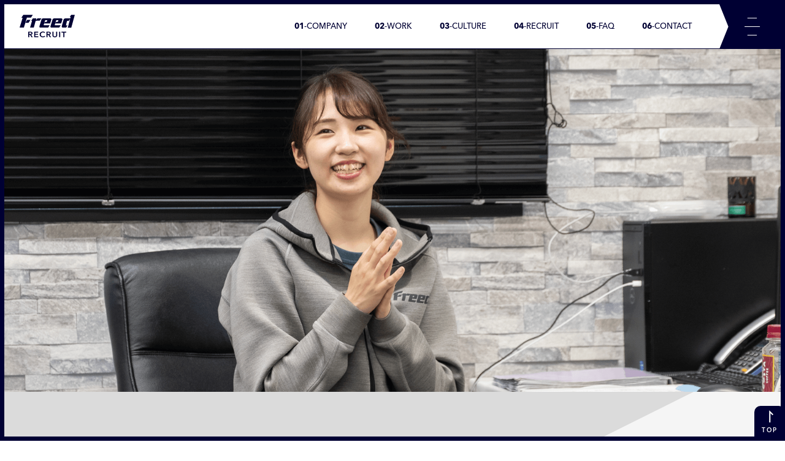

--- FILE ---
content_type: text/html; charset=UTF-8
request_url: https://recruit-freed.jp/culture/
body_size: 15518
content:
<!doctype html>
<html lang="ja">
<head>
<!-- Google Tag Manager -->
<script>(function(w,d,s,l,i){w[l]=w[l]||[];w[l].push({'gtm.start':
new Date().getTime(),event:'gtm.js'});var f=d.getElementsByTagName(s)[0],
j=d.createElement(s),dl=l!='dataLayer'?'&l='+l:'';j.async=true;j.src=
'https://www.googletagmanager.com/gtm.js?id='+i+dl;f.parentNode.insertBefore(j,f);
})(window,document,'script','dataLayer','GTM-PWKL7P5');</script>
<!-- End Google Tag Manager -->

<meta http-equiv="X-UA-Compatible" content="IE=edge">
<meta charset="utf-8">
<meta name="viewport" content="width=device-width,user-scalable=yes,initial-scale=1">
<title>社員への成長支援 | 採用サイト | 株式会社フリード</title>
<meta name="description" content="株式会社フリードで働く社員へ、会社が取り組む成長支援プログラムについて掲載しています。">
<meta name="keywords" content="フリード,採用">
<link rel="shortcut icon" href="../favicon.ico">
<link rel="stylesheet" href="../assets/css/html5reset.css">
<link rel="stylesheet" href="../assets/css/base.css?1768876187">
<script src="../assets/js/jquery.min.js"></script>
<script src="../assets/js/jquery.lib.js"></script>
<script src="../assets/js/jquery.proj.js?1768876187"></script>
<script src="../assets/js/jquery.heightLine.js"></script>
<script type="text/javascript" src="//webfont.fontplus.jp/accessor/script/fontplus.js?1C3rKTc10gY%3D&box=XhOdIugtPvk%3D&aa=1&ab=2" charset="utf-8"></script>
</head>

<body id="culture">
<!-- Google Tag Manager (noscript) -->
<noscript><iframe src="https://www.googletagmanager.com/ns.html?id=GTM-PWKL7P5"
height="0" width="0" style="display:none;visibility:hidden"></iframe></noscript>
<!-- End Google Tag Manager (noscript) -->

<div class="container" id="top">

  <header class="header">
    <nav class="header-nav clearfix">
          <p class="header-logo font-en"><a href="../"><img src="../assets/img/common/logo.svg" alt="株式会社フリード" class="is-svg"></a></p>
          <p class="header-btn"><img src="../assets/img/common/nav_bt001.svg" alt="" class="is-svg only-pc"><img src="../assets/img/common/sp/nav_bt001.svg" alt="" class="only-sp"></p>
      <ul class="header-menu">
        <li><a href="../company/" class="font-en"><span class="font-en-b">01</span>-COMPANY</a>
          <div class="header-menu-sub font-jp-b">
            <ul>
              <li><a href="../company/">企業理念・トップメッセージ</a></li>
              <li><a href="../company/overview.php">会社概要・沿革</a></li>
            </ul>
          </div>
        </li>
        <li><a href="../work/" class="font-en"><span class="font-en-b">02</span>-WORK</a>
          <div class="header-menu-sub font-jp-b">
            <ul class="header-menu-img">
              <li><a href="../work/"><img src="../assets/img/home/work_p001.jpg" alt="">U-car販売の魅力</a></li>
              <li><a href="../work/oneday.php"><img src="../assets/img/home/work_p002.jpg" alt="">日々の仕事</a></li>
              <li><a href="../work/message.php"><img src="../assets/img/home/work_p003.jpg" alt="">先輩からのメッセージ</a></li>
            </ul>
            <div class="header-menu-message">
              <p class="font-jp-b">先輩からのメッセージ</p>
              <ul>
                <li><a href="../work/message.php"><img src="../assets/img/work/message_bt001.jpg" alt=""><dl><dt class="font-jp-b">野末 匡宏</dt><dd>営業</dd></dl></a></li>
                <li><a href="../work/message4.php"><img src="../assets/img/work/message_bt004.png" alt=""><dl><dt class="font-jp-b">熊川 栞里</dt><dd>営業</dd></dl></a></li>
                <li><a href="../work/message5.php"><img src="../assets/img/work/message_bt005.jpg" alt=""><dl><dt class="font-jp-b">松下 朋之</dt><dd>サービス</dd></dl></a></li>
              </ul>
            </div>
          </div>
        </li>
        <li><a href="../culture/" class="font-en"><span class="font-en-b">03</span>-CULTURE</a>
          <div class="header-menu-sub font-jp-b">
            <ul class="header-menu-img">
              <li><a href="../culture/"><img src="../assets/img/home/culture_p001.png" alt="">社員一人ひとりへの成長支援</a></li>
              <li><a href="../culture/workplace.php"><img src="../assets/img/home/culture_p002.png" alt="">はたらく環境の向上</a></li>
              <li><a href="../culture/welfare.php"><img src="../assets/img/home/culture_p003.jpg" alt="">福利厚生</a></li>
            </ul>
          </div>
        </li>
        <li><a href="../recruit/" class="font-en"><span class="font-en-b">04</span>-RECRUIT</a>
          <div class="header-menu-sub font-jp-b">
            <ul>
              <li><a href="../recruit/nagakute.php">営業（名古屋長久手本店）</a></li>
              <li><a href="../recruit/nagoya.php">営業（名古屋長久手本店ANNEX）</a></li>
              <li><a href="../recruit/toyota.php">営業（トヨタインター店）</a></li>
              <li><a href="../recruit/komaki.php">営業（小牧インター店）</a></li>
              <li><a href="../recruit/mechanic.php">メカニック（サービスファクトリー）</a></li>
              <li><a href="../recruit/office.php">事務スタッフ（サービスファクトリー）</a></li>
              <li class="tar"><a href="../recruit/">一覧で見る &gt;&gt;&gt;</a></li>
            </ul>
          </div>
        </li>
        <li><a href="../faq/" class="font-en"><span class="font-en-b">05</span>-FAQ</a></li>
        <li><a href="../contact/" class="font-en"><span class="font-en-b">06</span>-CONTACT</a></li>
      </ul>
    </nav>
  </header><!-- /header -->
  
  <div class="main">

<section class="section maincopy-area">
  <img src="../assets/img/culture/culture_p001.png" alt="社員一人ひとりへの成長支援">
</section><!-- /maincopy -->

<section class="section culture-area">
  <div class="section-l">
    <h1 class="ttl-area font-jp-b">社員一人ひとりへの成長支援</h1>
    <p class="culture-lead">フリードでは、全社員に向けて、様々な「社員・成長支援プログラム」を実施しています。</p>
  
    <div class="box-border js-anime">
      <h2 class="box-border-h font-jp-b">1.社員への成長支援</h2>
      <div class="box-border-c">
        <p>これまでフリードが蓄えてきた知識やスキル・ノウハウをベースに、U-Car販売をより効率的に行える仕組み、働く環境の改善に積極的に取り組んでいます。</p>
        <dl>
          <dt class="font-jp-b">新入社員研修</dt>
          <dd>若手の社員が“一人前”を目指して成長するための研修と支援をしっかりと行います。</dd>
        </dl>
        <dl>
          <dt class="font-jp-b">キャリアアップ支援</dt>
          <dd>社会人として、フリードの社員として、自身の仕事を振り返り、自律的に自らを成長させていく姿勢をアピールしてください。組織の中で中核を担う次のステージにキャリアアップできる支援を積極的に行います。</dd>
        </dl>
      </div>
    </div>

    <div class="box-border js-anime">
      <h2 class="box-border-h font-jp-b">2.資格取得に対する成長支援</h2>
      <div class="box-border-c">
        <p>免許資格・損害保険資格・販売士資格・整備士資格など、フリードの業務および自身のキャリアアップにつながる各種資格の取得を全面的にバックアップします。</p>
      </div>
    </div>
  </div>
</section><!-- /maincopy -->

<section class="section menunav-area js-anime">
  <p class="ttl-nav font-en-d">OTHER CULTURE</p>
  <ul class="section-s clearfix">
    <li class="section-s-col font-jp-b"><a href="workplace.php"><figure><img src="../assets/img/culture/culture_bt002.png" alt="はたらく環境の向上"><figcaption>はたらく環境の向上</figcaption></figure></a></li>
    <li class="section-s-col font-jp-b"><a href="welfare.php"><figure><img src="../assets/img/culture/culture_bt003.jpg" alt="福利厚生"><figcaption>福利厚生</figcaption></figure></a></li>
  </ul>
</section><!-- /menunav -->


  </div><!-- /main -->
  
  <footer class="footer">
    <div class="footer-inner">
      <dl class="footer-logo clearfix only-pc">
        <dt><img src="../assets/img/common/footer_logo.svg" alt="株式会社フリード"></dt>
        <dd>株式会社フリード</dd>
      </dl>
      <div class="footer-nav clearfix only-pc">
        <dl class="footer-nav-col">
          <dt class="font-en-b">COMPANY</dt>
          <dd>
            <ul>
              <li><a href="../company/">企業理念・トップメッセージ</a></li>
              <li><a href="../company/overview.php">会社概要・沿革</a></li>
            </ul>
          </dd>
        </dl>
        <dl class="footer-nav-col">
          <dt class="font-en-b">WORK</dt>
          <dd>
            <ul>
              <li><a href="../work/">U-car販売の魅力</a></li>
              <li><a href="../work/oneday.php">日々の仕事</a></li>
              <li><a href="../work/message.php">先輩からのメッセージ</a></li>
            </ul>
          </dd>
        </dl>
        <dl class="footer-nav-col">
          <dt class="font-en-b">CULTURE</dt>
          <dd>
            <ul>
              <li><a href="../culture/">社員一人ひとりへの成長支援</a></li>
              <li><a href="../culture/workplace.php">はたらく環境の向上</a></li>
              <li><a href="../culture/welfare.php">福利厚生</a></li>
            </ul>
          </dd>
        </dl>
        <dl class="footer-nav-col">
          <dt class="font-en-b">RECRUIT</dt>
          <dd>
            <ul>
              <li><a href="../recruit/">募集要項一覧</a></li>
              <li><a href="../recruit/nagakute.php">営業（名古屋長久手本店）</a></li>
              <li><a href="../recruit/nagoya.php">営業（名古屋長久手本店ANNEX）</a></li>
              <li><a href="../recruit/toyota.php">営業（トヨタインター店）</a></li>
              <li><a href="../recruit/komaki.php">営業（小牧インター店）</a></li>
              <li><a href="../recruit/mechanic.php">メカニック（サービスファクトリー）</a></li>
              <li><a href="../recruit/office.php">事務スタッフ（サービスファクトリー）</a></li>
            </ul>
          </dd>
        </dl>
        <dl class="footer-nav-col">
          <dt class="font-en-b">FAQ</dt>
          <dd>
            <ul>
              <li><a href="../faq/">よくある質問</a></li>
            </ul>
          </dd>
          
          <dt class="font-en-b">CONTACT</dt>
          <dd>
            <ul>
              <li><a href="../contact/">お問い合わせ</a></li>
            </ul>
          </dd>
          
          <dd>
            <ul>
              <li><a href="../privacy/">プライバシーポリシー</a></li>
              <li><a href="http://www.freed.gr.jp/" target="_blank">フリードコーポレートサイト</a></li>
            </ul>
          </dd>
        </dl>
      </div>
      <p class="footer-copy">&copy; Freed co.,ltd.</p>
    </div>
  </footer><!-- /footer -->
  
  <div class="pagetop font-en-d"><p class="pagetop-inner"><a href="#top">TOP</a></p></div>
</div><!-- /container -->

<div class="menu">
  <div class="menu-border-h">
    <div class="menu-border-v">
      <p class="menu-close"><img src="../assets/img/common/nav_bt002.svg" alt="" class="only-pc"><img src="../assets/img/common/sp/nav_bt002.svg" alt="" class="only-sp"></p>
      <div class="menu-inner clearfix">
        <div class="menu-box">
          <dl>
            <dt class="menu-parent font-en"><span class="font-en-d">01</span>-COMPANY</dt>
            <dd class="font-jp-b">
              <ul>
                <li><a href="../company/">企業理念・トップメッセージ</a></li>
                <li><a href="../company/overview.php">会社概要・沿革</a></li>
              </ul>
            </dd>
          </dl>
        </div>
        <div class="menu-box">
          <dl class="menu-img">
            <dt class="menu-parent font-en"><span class="font-en-d">02</span>-WORK</dt>
            <dd class="font-jp-b">
              <ul>
                <li><a href="../work/"><img src="../assets/img/home/work_p001.jpg" alt="">U-car販売の魅力</a></li>
                <li><a href="../work/oneday.php"><img src="../assets/img/home/work_p002.jpg" alt="">日々の仕事</a></li>
                <li><a href="../work/message.php"><img src="../assets/img/home/work_p003.jpg" alt="">先輩からのメッセージ</a></li>
              </ul>
            </dd>
            <dt class="menu-parent font-en"><span class="font-en-d">03</span>-CULTURE</dt>
            <dd class="font-jp-b">
              <ul>
                <li><a href="../culture/"><img src="../assets/img/home/culture_p001.png" alt="">社員一人ひとりへの成長支援</a></li>
                <li><a href="../culture/workplace.php"><img src="../assets/img/home/culture_p002.png" alt="">はたらく環境の向上</a></li>
                <li><a href="../culture/welfare.php"><img src="../assets/img/home/culture_p003.jpg" alt="">福利厚生</a></li>
              </ul>
            </dd>
          </dl>
        </div>
        <div class="menu-box">
          <dl>
            <dt class="menu-parent font-en"><span class="font-en-d">04</span>-RECRUIT</dt>
            <dd class="font-jp-b">
              <ul>
                <li><a href="../recruit/nagakute.php">営業（名古屋長久手本店）</a></li>
                <li><a href="../recruit/nagoya.php">営業（名古屋長久手本店ANNEX）</a></li>
                <li><a href="../recruit/toyota.php">営業（トヨタインター店）</a></li>
                <li><a href="../recruit/komaki.php">営業（小牧インター店）</a></li>
                <li><a href="../recruit/mechanic.php">メカニック（サービスファクトリー）</a></li>
                <li><a href="../recruit/office.php">事務スタッフ（サービスファクトリー）</a></li>
              </ul>
              <p class="menu-recruit"><a href="../recruit/">一覧で見る &gt;&gt;&gt;</a></p>
            </dd>
            <dt class="menu-nochild font-en"><a href="../faq/"><span class="font-en-d">05</span>-FAQ</a></dt>
            <dt class="menu-nochild font-en"><a href="../contact/"><span class="font-en-d">06</span>-CONTACT</a></dt>
          </dl>
          <a href="../recruit/" class="btn-entry menu-entry font-en-b">ENTRY</a>
        </div>
        <div class="menu-box">
          <ul class="font-jp-b">
            <li><a href="../privacy/">プライバシーポリシー</a></li>
            <li><a href="http://www.freed.gr.jp/" target="_blank">フリードコーポレートサイト</a></li>
          </ul>
          <p class="menu-entry-sp only-sp"><a href="#" class="btn-entry font-en-b">ENTRY</a></p>
        </div>
      </div>
    </div>
  </div>
</div><!-- /menu -->

</body>
</html>


--- FILE ---
content_type: text/css
request_url: https://recruit-freed.jp/assets/css/base.css?1768876187
body_size: 59556
content:
@charset "UTF-8";
* { -webkit-box-sizing: border-box; -moz-box-sizing: border-box; box-sizing: border-box; word-break: break-all; }

html { font-size: 16px; }
@media screen and (max-width: 767px) { html { font-size: 2.8vw; } }

body { background: url("../img/common/body_bg.svg") repeat-y; background-size: 100% auto; color: #000; font-family: "I-OTFゴシックオールドPro L", "メイリオ", Meiryo, "ヒラギノ角ゴ Pro W3", "Hiragino Kaku Gothic Pro", Osaka, "ＭＳ Ｐゴシック", "MS PGothic", sans-serif; }

li { list-style: none; }

img { max-width: 100%; vertical-align: bottom; }

a { color: #003; text-decoration: underline; }
a:hover { text-decoration: none; }

button { padding: 0; border: none; background: none; }

input[type="text"], input[type="tel"], input[type="email"], select, textarea { padding: 5px; border: 1px solid #dcdcdc; }

input[type="radio"], input[type="checkbox"] { -webkit-appearance: none; -moz-appearance: none; appearance: none; position: relative; width: 20px; height: 20px; margin: 0 0.5em 0 0; border: 1px solid #dcdcdc; background-color: #fff; outline: none; line-height: 1; vertical-align: -0.2em; }

input[type="radio"] { border-radius: 10px; }

input[type="checkbox"] { border-radius: 5px; }

input[type="radio"]:checked:after, input[type="checkbox"]:checked:after { display: block; content: ""; position: absolute; top: 50%; }

input[type="radio"]:checked:after { left: 3px; width: 12px; height: 12px; margin-top: -6px; background: #003; border-radius: 6px; }

input[type="checkbox"]:checked:after { left: 2px; width: 20px; height: 12px; margin-top: -12px; border-left: 4px solid #003; border-bottom: 4px solid #003; -webkit-transform: rotate(-45deg); -ms-transform: rotate(-45deg); transform: rotate(-45deg); }

.only-pc { display: block; }
@media screen and (max-width: 767px) { .only-pc { display: none; } }

.only-sp { display: none; }
@media screen and (max-width: 767px) { .only-sp { display: block; } }

img.only-pc { display: inline; }
@media screen and (max-width: 767px) { img.only-pc { display: none; } }

img.only-sp { display: none; }
@media screen and (max-width: 767px) { img.only-sp { display: inline; } }

table.only-pc { display: table; }
@media screen and (max-width: 767px) { table.only-pc { display: none; } }

table.only-sp { display: none; }
@media screen and (max-width: 767px) { table.only-sp { display: table; } }

span.only-pc { display: inline; }
@media screen and (max-width: 767px) { span.only-pc { display: none; } }

span.only-sp { display: none; }
@media screen and (max-width: 767px) { span.only-sp { display: inline; } }

.tac { text-align: center; }

.tar { text-align: right; }

.cap1 { padding-left: 1em; text-indent: -1em; }

.cap3 { padding-left: 3em; text-indent: -3em; }

.cap5 { padding-left: 5em; text-indent: -5em; }

.is-svg { width: 100%; }

.js-anime { transition: all .8s; }

.js-hide { transform: translateY(80px); opacity: 0; }

.bg-lightblue { background-color: #2ca6e0; }

.font-jp-b, .box-form .box-form-ttl, .box-form .box-form-comp-ttl, .box-form-ctrl dl dt, .tbl-form th, .recruit-area .recruit-item dt, .recruit-area .recruit-item dd i, .application-area .application-title .application-title-td-r dt, .application-area .application-title .application-title-td-r dd, .application-area .box-border-c dd .application-salary th, .application-area .application-way-entry a, .application-area .application-way-back a, .entry-area .entry-jobtype { font-family: "I-OTFゴシックオールドPro D"; }

.font-en { font-family: "AvenirNextLTPro-Medium"; }

.font-en-d { font-family: "AvenirNextLTPro-Demi"; }

.font-en-b { font-family: "AvenirNextLTPro-Bold"; }

.btn-arrow { display: inline-block; color: #003; text-decoration: none; }
.btn-arrow::after { content: url("../img/common/btn_i001.svg"); display: inline-block; margin-left: 0.5em; }

.btn-border { display: inline-block; width: 100%; max-width: 360px; height: 30px; border: 1px solid #003; line-height: 28px; text-align: center; }

.btn-entry { display: inline-block; width: 100%; background: #f60; color: #fff; text-align: center; text-decoration: none; }
.btn-entry::after { content: url("../img/common/entry_i001.svg"); margin-left: 1em; }

.ttl-page { margin-bottom: 8.8235294118%; color: #003; font-size: 2.5rem; text-align: center; }
@media screen and (max-width: 767px) { .ttl-page { margin-bottom: 10.989010989%; font-size: 1.7857142857rem; } }

.ttl-area { margin-bottom: 8.8235294118%; color: #003; font-size: 2.125rem; text-align: center; }
@media screen and (max-width: 767px) { .ttl-area { margin-bottom: 10.989010989%; font-size: 1.7857142857rem; } }

.ttl-section { margin-bottom: 5.8823529412%; color: #003; font-size: 1.5rem; }
@media screen and (max-width: 767px) { .ttl-section { margin-bottom: 10.989010989%; font-size: 1.4285714286rem; } }

.ttl-nav { margin-bottom: 5%; color: #003; font-size: 1.5rem; text-align: center; }
@media screen and (max-width: 767px) { .ttl-nav { margin-bottom: 10.989010989%; font-size: 1.25rem; } }

.ttl-box { display: table; width: 100%; margin-bottom: 7.5%; background: url("../img/common/section_bg.gif"); }
@media screen and (max-width: 767px) { .ttl-box { display: block; width: 100%; margin-bottom: 10.989010989%; } }

.ttl-box-h { display: table-cell; width: 26.4705882353%; padding: 2.5735294118% 0; border-left: 1px solid #000; border-right: 1px solid #000; font-size: 1.125rem; text-align: center; vertical-align: middle; }
@media screen and (max-width: 767px) { .ttl-box-h { display: block; width: 100%; padding: 5.4945054945% 0; border-left: none; border-right: none; border-top: 1px solid #000; border-bottom: 1px solid #000; font-size: 1rem; } }

.ttl-box-lead { display: table-cell; padding: 1.8382352941% 3.6764705882%; border-right: 1px solid #000; font-size: 2.125rem; vertical-align: middle; }
@media screen and (max-width: 767px) { .ttl-box-lead { display: block; padding: 5.4945054945% 0; border-right: none; border-bottom: 1px solid #000; font-size: 1.4285714286rem; line-height: 1.5; text-align: center; } }

.txt { line-height: 1.5; }

.line { position: relative; z-index: 1; display: inline-block; }
.line::after { content: ''; position: absolute; left: 0; bottom: -6px; z-index: -1; width: 100%; height: 10px; }

.line-m::after { bottom: -7px; height: 12px; }

.line-l::after { bottom: -8px; height: 14px; }

.line-ll::after { bottom: -9px; height: 16px; }

.line-lightblue::after { background-color: #2ca6e0; opacity: 0.5; }

.line-darkblue::after { background-color: #003; }

.section { width: 100%; max-width: 1600px; margin: 0 auto; }

.section-l { padding: 0 7.5%; }
@media screen and (max-width: 767px) { .section-l { padding: 0 4.5%; } }

.section-l-col { float: left; width: 47.7941176471%; }
@media screen and (max-width: 767px) { .section-l-col { float: none; width: 100%; } }
.section-l-col:nth-child(even) { float: right; }
@media screen and (max-width: 767px) { .section-l-col:nth-child(even) { float: none; } }

@media screen and (max-width: 767px) { .section-l-inner { padding: 0 6.8681318681%; } }

.section-m { padding: 0 16.875%; }
@media screen and (max-width: 767px) { .section-m { padding: 0 4.5%; } }

.section-m-col { float: left; width: 47.1698113208%; }
@media screen and (max-width: 767px) { .section-m-col { width: 47.8021978022%; } }
.section-m-col:nth-child(even) { float: right; }

.section-s { padding: 0 23.125%; }
@media screen and (max-width: 767px) { .section-s { padding: 0 4.5%; } }

.section-s-col { float: left; width: 42.3255813953%; }
@media screen and (max-width: 767px) { .section-s-col { width: 47.8021978022%; } }
.section-s-col:nth-child(even) { float: right; }

.box-tbl { display: table; width: 100%; }
@media screen and (max-width: 767px) { .box-tbl { display: block; } }

.box-td { display: table-cell; width: 50%; vertical-align: middle; }
@media screen and (max-width: 767px) { .box-td { display: block; width: 100%; } }

.box-td-l-l { padding-right: 2.2058823529%; }
@media screen and (max-width: 767px) { .box-td-l-l { padding-right: 0; } }

.box-td-l-ll { padding-right: 4.4117647059%; }
@media screen and (max-width: 767px) { .box-td-l-ll { padding-right: 0; } }

.box-td-l-r { padding-left: 2.2058823529%; }
@media screen and (max-width: 767px) { .box-td-l-r { padding-right: 0; } }

.box-column-l { column-count: 2; column-gap: 4.4117647059%; }
@media screen and (max-width: 767px) { .box-column-l { column-count: 1; } }

.box-border { border: 1px solid #003; }

.box-border-h { padding: 2.9411764706% 3.6764705882%; border-left: 9px solid #003; border-bottom: 1px solid #003; background: url("../img/common/section_bg.gif"); font-size: 1.5rem; }
@media screen and (max-width: 767px) { .box-border-h { padding: 4.9450549451% 2.4725274725%; font-size: 1.4285714286rem; } }

.box-border-c { padding: 3.6764705882%; line-height: 1.5; }
@media screen and (max-width: 767px) { .box-border-c { padding: 4.9450549451%; } }

.box-form { margin-bottom: 4.4117647059%; padding: 3.6764705882%; border-radius: 10px; background-color: #fff; }
@media screen and (max-width: 767px) { .box-form { margin-bottom: 16.4835164835%; padding: 4.9450549451%; } }
.box-form .box-form-ttl { padding-bottom: 1.5873015873%; border-bottom: 1px solid #dcdcdc; font-size: 1.5rem; }
@media screen and (max-width: 767px) { .box-form .box-form-ttl { position: relative; padding-bottom: 3.0487804878%; } }
.box-form .box-form-ttl small { display: inline-block; margin-left: 0.5em; font-size: 1rem; vertical-align: middle; }
.box-form .box-form-ttl .ico-required { margin-left: 60px; }
@media screen and (max-width: 767px) { .box-form .box-form-ttl .ico-required { position: absolute; top: 1em; right: 0; margin-left: 0; } }
.box-form .box-form-comp-ttl { margin-bottom: 1.5873015873%; font-size: 1.5rem; text-align: center; }
@media screen and (max-width: 767px) { .box-form .box-form-comp-ttl { margin-bottom: 3.0487804878%; } }
.box-form .box-form-comp-content { line-height: 1.5; }
.box-form .box-form-comp-content dl { margin-top: 10px; padding-top: 10px; border-top: 1px solid #000; }
.box-form .box-form-comp-content dl dd { margin-top: 5px; }
.box-form .box-form-comp-content dl span { display: inline-block; width: 12em; font-size: 0.75rem; }

.box-form-ctrl { text-align: center; }
.box-form-ctrl button, .box-form-ctrl .button { display: block; width: 100%; max-width: 300px; height: 50px; margin: 0 auto; border-radius: 25px; background-color: #003; color: #fff; font-size: 0.9725rem; text-align: center; text-decoration: none; line-height: 50px; }
.box-form-ctrl button.btn-confirm::before, .box-form-ctrl .button.btn-confirm::before { content: ''; display: inline-block; width: 1.5em; }
.box-form-ctrl button.btn-confirm::after, .box-form-ctrl .button.btn-confirm::after { content: url("../img/common/form_i001.svg"); display: inline-block; margin-left: 1em; }
.box-form-ctrl button.btn-submit, .box-form-ctrl .button.btn-submit { margin-top: 4.4117647059%; background-color: #f60; }
@media screen and (max-width: 767px) { .box-form-ctrl button.btn-submit, .box-form-ctrl .button.btn-submit { margin-top: 16.4835164835%; } }
.box-form-ctrl button.btn-back, .box-form-ctrl .button.btn-back { max-width: 210px; height: 35px; margin-top: 2.9411764706%; line-height: 35px; }
@media screen and (max-width: 767px) { .box-form-ctrl button.btn-back, .box-form-ctrl .button.btn-back { margin-top: 8.2417582418%; } }
.box-form-ctrl dl { margin-bottom: 4.4117647059%; text-align: left; }
.box-form-ctrl dl dt { margin-bottom: 0.7352941176%; }
.box-form-ctrl dl dd { font-size: 0.75rem; line-height: 1.5; }

.tbl-form { width: 100%; border-bottom: 1px solid #dcdcdc; }
.tbl-form th { position: relative; width: 23.8095238095%; padding: 20px 0 20px 20px; font-weight: normal; text-align: left; vertical-align: middle; }
@media screen and (max-width: 960px) { .tbl-form th { width: 33.3333333333%; } }
.tbl-form th .ico-required { position: absolute; top: 50%; right: 0; margin-top: -0.5em; }
.tbl-form td { padding: 20px; vertical-align: middle; }
.tbl-form td p { margin-top: 5px; line-height: 1.5; }
.tbl-form tr:nth-child(even) th, .tbl-form tr:nth-child(even) td { background-color: #f5f5f5; }

.box-form-input .ttl-area { margin-bottom: 2.9411764706%; }
.box-form-input .box-form-lead { margin-bottom: 4.7794117647%; line-height: 1.5; }
@media screen and (max-width: 960px) { .box-form-input .tbl-form th { display: block; width: 100%; padding-right: 20px; }
  .box-form-input .tbl-form th .ico-required { right: 20px; }
  .box-form-input .tbl-form td { display: block; padding-top: 0; } }

.ico-required { display: inline-block; padding: 0 1em; border-radius: 5px; background-color: #f60; color: #fff; font-size: 0.75rem; line-height: 16px; vertical-align: middle; }

.error-message { color: #f60; font-weight: bold; }

.error-box { margin-bottom: 2.9411764706%; padding: 15px 10px; border-radius: 10px; background-color: #f60; color: #fff; text-align: center; }
@media screen and (max-width: 767px) { .error-box { margin-bottom: 10.989010989%; } }

.ta-message { width: 100%; height: 200px; line-height: 1.5; }

.ta-entry { width: 100%; height: 80px; line-height: 1.5; }

.inp-name { width: 150px; }
.inp-name:first-child { margin-right: 1em; }

.lbl-radio { margin-right: 2em; }
.lbl-radio:last-child { margin-right: 0; }

.inp-zip { width: 128px; }

.inp-address { width: 100%; max-width: 540px; }

.inp-tel { width: 150px; }

.inp-email { width: 75%; max-width: 470px; }

.inp-age { width: 5em; margin-right: 5px; }

.container { position: relative; padding-top: 80px; }
@media screen and (max-width: 767px) { .container { padding-top: 65px; } }
.container::before { content: ''; position: absolute; top: 0; left: 0; z-index: 1; width: 7px; height: 100%; background-color: #003; }
.container::after { content: ''; position: absolute; top: 0; right: 0; z-index: 1; width: 7px; height: 100%; background-color: #003; }

.header { position: fixed; top: 0; left: 0; z-index: 50; width: 100%; }
.header a { text-decoration: none; }
.header .header-nav { border-top: 7px solid #003; border-left: 7px solid #003; border-right: 7px solid #003; border-bottom: 1px solid #003; background-color: #fff; }
.header .header-logo { float: left; width: 90px; margin: 17px 0 0 25px; }
@media screen and (max-width: 767px) { .header .header-logo { width: 88px; margin: 10px 0 0 15px; } }
.header .header-btn { float: right; width: 100px; cursor: pointer; }
@media screen and (max-width: 767px) { .header .header-btn { width: 50px; } }
.header .header-menu { float: right; display: table; height: 72px; font-size: 0.8125rem; }
@media screen and (max-width: 960px) { .header .header-menu { display: none; } }
.header .header-menu > li { display: table-cell; position: relative; height: 72px; padding-right: 45px; vertical-align: middle; }
.header .header-menu-sub { display: none; position: absolute; top: 72px; left: 50%; padding-top: 30px; }
.header .header-menu-sub ul { position: relative; z-index: 2; padding: 40px; border: 1px solid #003; background-color: #fff; }
.header .header-menu-sub ul li { margin-bottom: 35px; white-space: nowrap; }
.header .header-menu-sub ul li:last-child { margin-bottom: 0; }
.header .header-menu-sub ul li a { color: #000; }
.header .header-menu-sub .header-menu-img li { margin-bottom: 10px; padding-right: 75px; }
.header .header-menu-sub .header-menu-img li img { width: 75px; margin-right: 1em; vertical-align: middle; }
.header .header-menu-sub .header-menu-message { position: absolute; z-index: 1; top: 100px; right: -291px; width: 301px; padding: 20px; background-color: #fff; }
.header .header-menu-sub .header-menu-message p { margin-bottom: 15px; font-size: 0.8125rem; }
.header .header-menu-sub .header-menu-message ul { padding: 0; border: none; background: none; }
.header .header-menu-sub .header-menu-message ul li { float: left; width: 85px; margin-right: 2px; margin-bottom: 0; text-align: center; }
.header .header-menu-sub .header-menu-message ul li:last-child { margin-right: 0; }
.header .header-menu-sub .header-menu-message ul li:hover img { opacity: 0.5; }
.header .header-menu-sub .header-menu-message ul li dt { margin: 10px 0 5px; font-size: 0.75rem; }
.header .header-menu-sub .header-menu-message ul li dd { font-size: 0.5625rem; }

.header-menu-bg { display: none; position: fixed; top: 0; left: 0; z-index: 30; width: 100%; height: 100%; background-color: rgba(0, 0, 0, 0.5); }

.js-headermenuopen .header-menu-bg { display: block; }

.footer { background-color: #003; color: #fff; }
.footer a { color: #fff; text-decoration: none; }
.footer .footer-inner { width: 100%; max-width: 1360px; margin: 0 auto; padding: 0 7px; }
.footer .footer-logo { padding: 2.2058823529% 0 2.5735294118%; }
.footer .footer-logo dt { float: left; width: 90px; }
.footer .footer-logo dd { margin-left: 105px; }
.footer .footer-logo ul { margin-top: 5px; }
.footer .footer-logo li { float: left; margin-right: 10px; padding-right: 10px; border-right: 1px solid #fff; }
.footer .footer-logo li:last-child { margin-right: 0; padding-right: 0; border-right: none; }
.footer .footer-nav-col { float: left; width: 20.5882352941%; }
.footer .footer-nav-col:last-child { width: 17.6470588235%; }
.footer .footer-nav dt { margin-bottom: 10px; font-size: 0.625rem; }
.footer .footer-nav dd { margin-bottom: 20px; font-size: 0.75rem; }
.footer .footer-nav ul { padding-left: 10px; border-left: 1px solid #fff; }
.footer .footer-nav li { margin-bottom: 10px; }
.footer .footer-nav li:last-child { margin-bottom: 0; }
.footer .footer-copy { padding: 2.5735294118% 0; font-size: 0.75rem; text-align: center; }
@media screen and (max-width: 767px) { .footer .footer-copy { padding: 7.5% 0; } }

.pagetop { position: fixed; left: 0; bottom: 0; width: 100%; border-bottom: 7px solid #003; }
.pagetop .pagetop-inner { position: relative; width: 100%; max-width: 1360px; margin: 0 auto; }
.pagetop .pagetop-inner a { position: absolute; right: 0; bottom: 0; display: block; width: 50px; height: 50px; padding-top: 35px; border-top-left-radius: 10px; border-top-right-radius: 10px; background: #003 url("../img/common/pagetop_i.svg") no-repeat center top 7px; color: #fff; font-size: 0.625rem; text-align: center; text-decoration: none; letter-spacing: 0.2em; }

.menu { display: none; position: fixed; top: 0; left: 0; z-index: 100; width: 100%; height: 100%; background-color: #fff; overflow-y: auto; }
.menu::before { content: ''; position: fixed; top: 0; bottom: 0; left: 0; z-index: 200; width: 7px; background-color: #003; }
.menu .menu-border-h::before { content: ''; position: fixed; top: 0; left: 0; right: 0; z-index: 200; height: 7px; background-color: #003; }
.menu .menu-border-h::after { content: ''; position: fixed; bottom: 0; left: 0; right: 0; z-index: 200; height: 7px; background-color: #003; }
.menu .menu-border-v { position: relative; }
.menu .menu-border-v::before { content: ''; position: fixed; top: 0; bottom: 0; right: 0; z-index: 200; width: 7px; background-color: #003; }
.menu .menu-border-v::after { content: ''; position: absolute; top: 0; bottom: 0; right: 0; z-index: 200; width: 7px; background-color: #003; }
.menu .menu-close { position: absolute; top: 7px; right: 7px; }
.menu .menu-inner { width: 100%; max-width: 1360px; margin: 0 auto; padding: 80px 0 40px; }
@media screen and (max-width: 960px) { .menu .menu-inner { padding: 15% 10%; } }
.menu .menu-box { float: left; width: 29.4117647059%; padding: 2.2058823529% 0 0 1.1029411765%; }
@media screen and (max-width: 960px) { .menu .menu-box { float: none; width: 100%; padding: 0; } }
.menu .menu-box:first-child { width: 20.5882352941%; }
@media screen and (max-width: 960px) { .menu .menu-box:first-child { width: 100%; } }
.menu .menu-box:last-child { width: 20.5882352941%; }
@media screen and (max-width: 960px) { .menu .menu-box:last-child { width: 100%; padding-top: 4.6875%; border-top: 1px solid #003; }
  .menu .menu-box:last-child li a { display: block; padding: 3.125% 0; } }
.menu .menu-box dt { margin: 55px 0 40px; color: #003; font-size: 1.25rem; }
@media screen and (max-width: 960px) { .menu .menu-box dt { margin: 0; padding: 4.6875% 0; border-top: 1px solid #003; background: url("../img/common/sp/menuopen_i001.svg") no-repeat right center; cursor: pointer; }
  .menu .menu-box dt.menu-open { background-image: url("../img/common/sp/menuclose_i001.svg"); }
  .menu .menu-box dt.menu-nochild { padding: 0; background: none; }
  .menu .menu-box dt.menu-nochild a { display: block; padding: 4.6875% 0; } }
.menu .menu-box dt:first-child { margin-top: 0; }
@media screen and (max-width: 960px) { .menu .menu-box dd { display: none; padding-bottom: 3.125%; }
  .menu .menu-box dd a { display: block; padding: 3.125% 0; } }
.menu .menu-box li { margin-bottom: 30px; }
@media screen and (max-width: 960px) { .menu .menu-box li { margin-bottom: 0; } }
.menu .menu-box .menu-img dt { margin-bottom: 25px; }
@media screen and (max-width: 960px) { .menu .menu-box .menu-img dt { margin-bottom: 0; } }
@media screen and (max-width: 960px) { .menu .menu-box .menu-img dd a { padding: 1.5625% 0; } }
.menu .menu-box .menu-img li { margin-bottom: 10px; }
@media screen and (max-width: 960px) { .menu .menu-box .menu-img li { margin-bottom: 0; } }
.menu .menu-box .menu-img img { width: 76px; margin-right: 15px; vertical-align: middle; }
.menu .menu-box a { color: #000; text-decoration: none; }
.menu .menu-box .menu-recruit { text-align: right; }
.menu .menu-box .menu-entry { max-width: 150px; height: 45px; border-radius: 23px; color: #fff; font-size: 1.09375rem; line-height: 45px; }
@media screen and (max-width: 960px) { .menu .menu-box .menu-entry { display: none; } }
@media screen and (max-width: 960px) { .menu .menu-box .menu-entry-sp { display: block; padding-top: 3.125%; text-align: center; }
  .menu .menu-box .menu-entry-sp a { width: 59.0625%; min-width: 189px; height: 50px; border-radius: 25px; color: #fff; line-height: 50px; letter-spacing: 0.2em; } }

.js-menuopen { overflow: hidden; }

.mainimg-area { position: relative; }
.mainimg-area img { width: 100%; }
.mainimg-area .mainimg-copy { position: absolute; top: 50%; left: 75px; z-index: 1; margin-top: -80px; }
@media screen and (max-width: 767px) { .mainimg-area .mainimg-copy { top: 0; left: 6.25%; margin-top: 17.5%; } }
.mainimg-area .mainimg-copy p { margin-bottom: 20px; padding: 0 5px; font-size: 1.5rem; }
@media screen and (max-width: 767px) { .mainimg-area .mainimg-copy p { font-size: 1.4285714286rem; } }
.mainimg-area .mainimg-copy p.font-en-d { font-size: 3.4375rem; }
@media screen and (max-width: 767px) { .mainimg-area .mainimg-copy p.font-en-d { font-size: 3.5714285714rem; } }
.mainimg-area .mainimg-copy p.font-en-d::after { bottom: 6px; }
.mainimg-area .mainimg-copy .btn-arrow { margin-top: 30px; }
.mainimg-area .mainimg-btn { position: absolute; right: 80px; bottom: 50px; max-width: 200px; height: 60px; border-radius: 36px; font-size: 1.25rem; line-height: 60px; }
@media screen and (max-width: 767px) { .mainimg-area .mainimg-btn { display: none; } }
.mainimg-area .mainimg-scroll { position: absolute; left: 50%; bottom: -10px; width: 70px; height: 70px; margin-left: -35px; padding-top: 15px; border-radius: 35px; background: #fff url("../img/home/scroll_i.svg") no-repeat center bottom 8px; opacity: 0.8; font-size: 0.625rem; text-align: center; letter-spacing: 0.1em; }
@media screen and (max-width: 767px) { .mainimg-area .mainimg-scroll { font-size: 0.5714285714rem; } }

.index-area .section-l { margin-top: 7.5%; }
@media screen and (max-width: 767px) { .index-area .section-l { margin-top: 15%; } }
.index-area .index-box { position: relative; margin-bottom: 4.4117647059%; border-radius: 10px; background: url("../img/common/section_bg.gif"); }
@media screen and (max-width: 767px) { .index-area .index-box { margin-bottom: 15%; } }
@media screen and (max-width: 767px) { .index-area .index-box:last-child { margin-bottom: 10%; } }
.index-area .index-num { position: absolute; top: -15px; left: 6.1538461538%; z-index: 1; font-size: 4.0625rem; }
@media screen and (max-width: 960px) { .index-area .index-num { top: -20px; font-size: 3.125rem; } }
@media screen and (max-width: 767px) { .index-area .index-num { top: 0; margin-top: -6.8681318681%; font-size: 3.4285714286rem; } }
.index-area .index-inner { padding: 6.9230769231% 7.6923076923%; }
@media screen and (max-width: 767px) { .index-area .index-inner { padding: 6.8681318681% 5.4945054945%; } }
.index-area .index-h { margin-bottom: 15px; text-align: center; }
.index-area .index-h .line { min-width: 240px; font-size: 2.5rem; }
@media screen and (max-width: 767px) { .index-area .index-h .line { width: 60.4395604396%; font-size: 2.2857142857rem; } }
.index-area .index-h .line::after { bottom: 4px; }
.index-area .index-lead { margin-bottom: 20px; line-height: 1.5; }
.index-area .index-btn { margin-top: 55px; text-align: center; }
@media screen and (max-width: 767px) { .index-area .index-btn .btn-border { max-width: initial; } }
.index-area .index-recruit { padding: 6.9230769231% 0; }
@media screen and (max-width: 767px) { .index-area .index-recruit { padding: 6.8681318681% 0; } }
.index-area .index-recruit .index-lead { padding: 0 7.6923076923%; }
@media screen and (max-width: 767px) { .index-area .index-recruit .index-lead { padding: 0 5.4945054945%; } }
.index-area .index-recruit .index-btn { margin-top: 72px; padding: 0 7.6923076923%; }
@media screen and (max-width: 767px) { .index-area .index-recruit .index-btn { padding: 0 5.4945054945%; } }
.index-area .index-list li { border-bottom: 1px solid #dbdbdb; }
.index-area .index-list li:last-child { border-bottom: none; }
.index-area .index-list li a { display: block; padding: 5.4545454545% 3.6363636364%; background: url("../img/common/list_i001.svg") no-repeat right 5px center; text-decoration: none; }
@media screen and (max-width: 767px) { .index-area .index-list li a { padding: 6.8681318681% 4.1208791209%; } }
.index-area .index-list li figure { float: left; width: 25.4901960784%; }
@media screen and (max-width: 767px) { .index-area .index-list li figure { width: 35.1515151515%; } }
@media screen and (max-width: 767px) { .index-area .index-list li figure img { width: 100%; } }
.index-area .index-list li dl { margin-left: 27.4509803922%; }
@media screen and (max-width: 767px) { .index-area .index-list li dl { margin-left: 37.8787878788%; } }
.index-area .index-list li dt { margin-bottom: 5px; font-size: 1.125rem; }
@media screen and (max-width: 767px) { .index-area .index-list li dt { font-size: 1.1428571429rem; } }
.index-area .index-list li dd { line-height: 1.5; }

.indexnav-area .section-l { margin-bottom: 12.5%; }
@media screen and (max-width: 767px) { .indexnav-area .section-l { margin-bottom: 10%; } }
@media screen and (max-width: 767px) { .indexnav-area li { float: left; width: 47.8021978022%; } }
@media screen and (max-width: 767px) { .indexnav-area li:last-child { float: right; } }
.indexnav-area li a { display: block; position: relative; color: #fff; text-decoration: none; }
.indexnav-area li figure img { border-radius: 10px; }
.indexnav-area li div { position: absolute; top: 50%; left: 0; width: 100%; margin-top: -2em; font-size: 1.25rem; text-align: center; }
@media screen and (max-width: 767px) { .indexnav-area li div { font-size: 0.8571428571rem; } }
.indexnav-area .indexnav-h { font-size: 2.5rem; }
@media screen and (max-width: 767px) { .indexnav-area .indexnav-h { margin-bottom: 0.5em; font-size: 1.7857142857rem; } }

.maincopy-area { position: relative; }
@media screen and (max-width: 767px) { .maincopy-area img { width: 100%; } }
.maincopy-area .maincopy-txt { position: absolute; top: 50%; left: 6.25%; margin-top: -160px; color: #fff; }
@media screen and (max-width: 767px) { .maincopy-area .maincopy-txt { top: 0; left: 11.25%; margin-top: 20%; } }
.maincopy-area .maincopy-h { margin-bottom: 60px; font-size: 1.5rem; }
@media screen and (max-width: 767px) { .maincopy-area .maincopy-h { font-size: 1.7857142857rem; } }
.maincopy-area .maincopy-h .font-en-d { font-size: 3.75rem; }
@media screen and (max-width: 767px) { .maincopy-area .maincopy-h .font-en-d { font-size: 3.5714285714rem; } }
.maincopy-area .maincopy-txt p { margin-top: 1.5em; line-height: 1.5; }

.philosophy-area .ttl-page { margin-top: 8.8235294118%; }
@media screen and (max-width: 767px) { .philosophy-area .ttl-page { margin-top: 15%; } }
.philosophy-area .philosophy-box { display: flex; justify-content: space-between; margin-bottom: 12.5%; }
@media screen and (max-width: 767px) { .philosophy-area .philosophy-box { margin-bottom: 20%; } }
.philosophy-area .philosophy-col { display: flex; justify-content: center; align-items: center; width: 47.7941176471%; padding: 6% 0; border-radius: 10px; background-color: #fff; font-size: 1.5rem; line-height: 1.5; text-align: center; /*
dt { padding-top: percentage(60 / $w_m_col); @include sp { padding-top: percentage(20 / $w_m_col_sp); } img { @include sp { width: percentage(90 / $w_m_col_sp); } }
}
dd { padding: percentage(25 / $w_m_col) 0 percentage(60 / $w_m_col); line-height: 1.5; @include sp { padding: percentage(15 / $w_m_col_sp) 0; }
}
*/ }
@media screen and (max-width: 767px) { .philosophy-area .philosophy-col { width: 47.8021978022%; padding: 8.6206896552% 0; font-size: 1.1428571429rem; } }

.topmessage-area .section-l { margin-bottom: 12.5%; }
@media screen and (max-width: 767px) { .topmessage-area .section-l { margin-bottom: 12.5%; } }
.topmessage-area .topmessage-h { font-size: 1.5rem; line-height: 1.5; }
@media screen and (max-width: 767px) { .topmessage-area .topmessage-h { margin-top: 10%; font-size: 1.1428571429rem; } }
.topmessage-area .topmessage-title { margin-top: 4.6153846154%; }
@media screen and (max-width: 767px) { .topmessage-area .topmessage-title { margin-top: 6.6666666667%; } }
.topmessage-area .topmessage-name { margin-top: 3.0769230769%; font-size: 1.125rem; }
@media screen and (max-width: 767px) { .topmessage-area .topmessage-name { margin-top: 3.3333333333%; font-size: 1rem; } }
.topmessage-area .topmessage-name .font-en { margin-left: 1em; font-size: 0.625rem; vertical-align: middle; }
@media screen and (max-width: 767px) { .topmessage-area .topmessage-name .font-en { display: block; margin-top: 3.3333333333%; margin-left: 0; font-size: 0.7142857143rem; } }
.topmessage-area .topmessage-txt { margin-top: 8.8235294118%; line-height: 2; }
@media screen and (max-width: 767px) { .topmessage-area .topmessage-txt { margin-top: 13.3333333333%; } }
.topmessage-area .topmessage-txt p { margin-bottom: 1em; }
.topmessage-area .topmessage-txt p:last-child { margin-bottom: 0; }

.overview-area .section-l { margin: 7.5% 0 12.5%; }
@media screen and (max-width: 767px) { .overview-area .section-l { margin: 15% 0; } }
.overview-area .overview-inner { padding: 3.6764705882%; border-radius: 10px; background-color: #fff; }
@media screen and (max-width: 767px) { .overview-area .overview-inner { padding: 4.9450549451%; background: url("../img/common/section_bg.gif"); } }
.overview-area dl { padding: 1.1904761905% 0; border-bottom: 1px solid #dcdcdc; }
@media screen and (max-width: 767px) { .overview-area dl { margin-bottom: 6.0975609756%; padding: 0; border-bottom: none; } }
.overview-area dl:first-child { padding-top: 0; }
.overview-area dl:last-child { padding-bottom: 0; border-bottom: none; }
@media screen and (max-width: 767px) { .overview-area dl:last-child { margin-bottom: 0; } }
.overview-area dt { float: left; padding: 0.3968253968% 0 0 0.3968253968%; font-size: 0.78125rem; }
@media screen and (max-width: 767px) { .overview-area dt { float: none; margin-bottom: 5px; padding: 0; font-size: 1rem; } }
.overview-area dd { margin-left: 13.8888888889%; line-height: 1.5; }
@media screen and (max-width: 767px) { .overview-area dd { margin-left: 0; } }

.store-area .section-l { margin-bottom: 5%; }
@media screen and (max-width: 767px) { .store-area .section-l { margin-bottom: 12.5%; } }
.store-area li { float: left; width: 26.7647058824%; margin: 0 9.5588235294% 8.4558823529% 0; }
@media screen and (max-width: 767px) { .store-area li { float: none; width: 100%; margin: 0 0 8.2417582418% 0; } }
.store-area li:nth-child(3n) { margin-right: 0; }
@media screen and (max-width: 767px) { .store-area li figure img { width: 100%; } }
.store-area li dt { margin-top: 5.4945054945%; font-size: 1.125rem; }
@media screen and (max-width: 767px) { .store-area li dt { margin-top: 5.4945054945%; font-size: 1.1428571429rem; } }
.store-area li dd { margin-top: 4.1208791209%; line-height: 2; }
@media screen and (max-width: 767px) { .store-area li dd { margin-top: 4.1208791209%; line-height: 1.5; } }

.history-area .section-l { margin-bottom: 12.5%; }
@media screen and (max-width: 767px) { .history-area .section-l { margin-bottom: 15%; } }
.history-area .history-inner { padding: 3.6764705882%; border-radius: 10px; background-color: #fff; }
@media screen and (max-width: 767px) { .history-area .history-inner { padding: 4.9450549451%; } }
.history-area .history-inner table { width: 100%; }
@media screen and (max-width: 767px) { .history-area .history-inner table { display: block; } }
.history-area .history-inner td { padding: 0.25em 0 2em 1.5em; border-left: 1px solid #003; line-height: 1.5; vertical-align: top; }
@media screen and (max-width: 767px) { .history-area .history-inner td { display: block; padding: 0; border-left: none; } }
.history-area .history-inner tr:last-child td { padding-bottom: 0.5em; }
@media screen and (max-width: 767px) { .history-area .history-inner tr:last-child td { padding-bottom: 0; } }
.history-area .history-y { width: 95px; font-size: 1.5rem; vertical-align: top; white-space: nowrap; }
@media screen and (max-width: 767px) { .history-area .history-y { display: inline-block; width: auto; padding: 6.0975609756% 0.5em 1.5243902439% 0; font-size: 0.9285714286rem; } }
.history-area .history-m { width: 75px; padding: 0.25em; border-left: 1px solid #003; font-size: 1.125rem; text-align: center; vertical-align: top; white-space: nowrap; }
@media screen and (max-width: 767px) { .history-area .history-m { display: inline-block; width: auto; padding: 6.0975609756% 0 1.5243902439% 0; border-left: none; font-size: 0.9285714286rem; text-align: left; } }
@media screen and (max-width: 767px) { .history-area .history-m::before { content: ''; margin-right: 0.5em; border-left: 1px solid #333; } }

.menunav-area .section-s { margin-bottom: 12.5%; }
@media screen and (max-width: 767px) { .menunav-area .section-s { margin-bottom: 13.7362637363%; } }
.menunav-area a { color: #000; font-size: 1.125rem; text-decoration: none; }
@media screen and (max-width: 767px) { .menunav-area a { font-size: 0.875rem; } }
.menunav-area figcaption { margin-top: 8.1395348837%; }
@media screen and (max-width: 767px) { .menunav-area figcaption { margin-top: 11.4942528736%; } }

.charm-area .ttl-box { margin-top: 8.8235294118%; }
@media screen and (max-width: 767px) { .charm-area .ttl-box { margin: 10.989010989% 0 16.4835164835%; } }
.charm-area .charm-box1 { margin-bottom: 14.7058823529%; }
@media screen and (max-width: 767px) { .charm-area .charm-box1 { margin-bottom: 16.4835164835%; } }
@media screen and (max-width: 767px) { .charm-area .charm-box1 figure { margin-bottom: 8.2417582418%; } }
.charm-area .charm-box1 dl { line-height: 1.5; }
.charm-area .charm-box1 dt { margin-bottom: 5.1470588235%; font-size: 1.5rem; }
@media screen and (max-width: 767px) { .charm-area .charm-box1 dt { margin-bottom: 5.4945054945%; font-size: 1.4285714286rem; } }
.charm-area .charm-box2 { margin-bottom: 14.7058823529%; }
@media screen and (max-width: 767px) { .charm-area .charm-box2 { margin-bottom: 16.4835164835%; } }
.charm-area .charm-box2 figure { margin-bottom: 7.3529411765%; }
@media screen and (max-width: 767px) { .charm-area .charm-box2 figure { margin-bottom: 8.2417582418%; } }
.charm-area .charm-box2 dl { line-height: 1.5; }
.charm-area .charm-box2 dt { width: 41.1764705882%; font-size: 1.875rem; }
@media screen and (max-width: 767px) { .charm-area .charm-box2 dt { width: 100%; margin-bottom: 5.4945054945%; font-size: 1.4285714286rem; } }
.charm-area .charm-box2 dd { width: 58.8235294118%; }
@media screen and (max-width: 767px) { .charm-area .charm-box2 dd { width: 100%; } }
.charm-area .charm-box3 { margin-bottom: 22.0588235294%; }
@media screen and (max-width: 767px) { .charm-area .charm-box3 { margin-bottom: 24.7252747253%; } }
.charm-area .charm-box3 figure { margin-bottom: 7.3529411765%; text-align: center; }
@media screen and (max-width: 767px) { .charm-area .charm-box3 figure { margin-bottom: 7.5%; padding: 0 4.5%; } }
.charm-area .charm-box3 dl { line-height: 1.5; }
.charm-area .charm-box3 dt { margin-bottom: 1.4705882353%; font-size: 1.875rem; }
@media screen and (max-width: 767px) { .charm-area .charm-box3 dt { margin-bottom: 5.4945054945%; font-size: 1.4285714286rem; } }
.charm-area .charm-box4 { margin-bottom: 22.0588235294%; font-size: 2.125rem; text-align: center; }
@media screen and (max-width: 767px) { .charm-area .charm-box4 { margin-bottom: 22.5%; font-size: 1.5625rem; } }
.charm-area .charm-box4 div:first-child { margin-bottom: 1.4705882353%; }
@media screen and (max-width: 767px) { .charm-area .charm-box4 div { margin-bottom: 5%; } }
@media screen and (max-width: 767px) and (max-width: 767px) { .charm-area .charm-box4 div:last-child { margin-bottom: 0; } }

.oneday-area .section-l { margin-bottom: 12.5%; }
@media screen and (max-width: 767px) { .oneday-area .section-l { margin-bottom: 16.4835164835%; } }
.oneday-area .ttl-box { margin-top: 8.8235294118%; }
@media screen and (max-width: 767px) { .oneday-area .ttl-box { margin-top: 16.4835164835%; } }
.oneday-area .oneday-box { margin-top: 7.3529411765%; }
@media screen and (max-width: 767px) { .oneday-area .oneday-box { margin: 0 0 16.4835164835%; } }
@media screen and (max-width: 767px) { .oneday-area .oneday-box:last-child { margin-bottom: 0; } }
.oneday-area .oneday-box .box-border-h { font-size: 1.125rem; }
.oneday-area .oneday-box .oneday-btn { background-color: #003; line-height: 30px; text-align: center; cursor: pointer; }
.oneday-area .oneday-box .oneday-btn::before { content: url("../img/common/open_i001.svg"); display: none; }
.oneday-area .oneday-box .oneday-btn::after { content: url("../img/common/close_i001.svg"); }
.oneday-area .oneday-box.js-close .oneday-inner { display: none; }
.oneday-area .oneday-box.js-close .oneday-btn::before { display: inline; }
.oneday-area .oneday-box.js-close .oneday-btn::after { display: none; }
.oneday-area .oneday-profile dl { width: 71.4285714286%; padding-right: 1.1904761905%; }
@media screen and (max-width: 767px) { .oneday-area .oneday-profile dl { width: 100%; padding-right: 0; } }
.oneday-area .oneday-profile dt { line-height: 1; }
@media screen and (max-width: 767px) { .oneday-area .oneday-profile dt { margin-bottom: 3.0487804878%; } }
.oneday-area .oneday-profile dt strong { font-size: 1.5rem; }
@media screen and (max-width: 767px) { .oneday-area .oneday-profile dt strong { font-size: 1.1428571429rem; } }
.oneday-area .oneday-profile dt span { margin-left: 1em; font-size: 0.625rem; }
@media screen and (max-width: 767px) { .oneday-area .oneday-profile dt span { display: block; margin-left: 0; font-size: 0.7142857143rem; } }
.oneday-area .oneday-profile dt p { margin-top: 5px; }
.oneday-area .oneday-profile dd { margin-top: 1.1111111111%; line-height: 1.5; }
@media screen and (max-width: 767px) { .oneday-area .oneday-profile dd { margin-top: 0; } }
@media screen and (max-width: 767px) { .oneday-area .oneday-profile dd:last-child { margin-top: 3.0487804878%; } }
.oneday-area .oneday-profile figure { width: 28.5714285714%; }
@media screen and (max-width: 767px) { .oneday-area .oneday-profile figure { width: 100%; margin-bottom: 6.0975609756%; } }
@media screen and (max-width: 767px) { .oneday-area .oneday-profile figure img { width: 100%; } }
.oneday-area .oneday-inner { padding-top: 9.5238095238%; }
@media screen and (max-width: 767px) { .oneday-area .oneday-inner { padding-top: 12.1951219512%; } }
.oneday-area .oneday-inner .oneday-time { position: relative; }
@media screen and (max-width: 767px) { .oneday-area .oneday-inner .oneday-time { margin-left: 30px; padding-left: 40px; border-left: 1px solid #003; } }
@media screen and (max-width: 767px) { .oneday-area .oneday-inner .oneday-time:last-child { border-left: none; } }
.oneday-area .oneday-inner .oneday-time::before { content: ''; position: absolute; top: 34px; z-index: -1; width: 7.9365079365%; height: 1px; background-color: #003; }
@media screen and (max-width: 960px) { .oneday-area .oneday-inner .oneday-time::before { top: 25px; } }
@media screen and (max-width: 767px) { .oneday-area .oneday-inner .oneday-time::before { top: 30px; left: 30px; width: 10px; height: 1px; background-color: #003; } }
.oneday-area .oneday-inner .oneday-time p { position: absolute; top: 0; z-index: 1; width: 68px; height: 68px; border-radius: 34px; background-color: #003; color: #fff; font-size: 0.7875rem; text-align: center; line-height: 68px; }
@media screen and (max-width: 960px) { .oneday-area .oneday-inner .oneday-time p { width: 50px; height: 50px; line-height: 50px; } }
@media screen and (max-width: 767px) { .oneday-area .oneday-inner .oneday-time p { left: -30px; width: 60px; height: 60px; border-radius: 30px; font-size: 0.7142857143rem; line-height: 60px; } }
.oneday-area .oneday-inner .oneday-time dt { padding: 4.7619047619% 0 3.1746031746%; font-size: 1.125rem; }
@media screen and (max-width: 767px) { .oneday-area .oneday-inner .oneday-time dt { font-size: 1.1428571429rem; } }
.oneday-area .oneday-inner .oneday-time dd { padding-bottom: 9.5238095238%; line-height: 1.5; }
.oneday-area .oneday-inner .oneday-l { float: left; width: 50%; padding-top: 120px; }
@media screen and (max-width: 767px) { .oneday-area .oneday-inner .oneday-l { display: none; } }
.oneday-area .oneday-inner .oneday-l .oneday-time { padding-right: 7.9365079365%; }
.oneday-area .oneday-inner .oneday-l .oneday-time::before { right: 0; }
.oneday-area .oneday-inner .oneday-l .oneday-time p { right: -34px; }
@media screen and (max-width: 960px) { .oneday-area .oneday-inner .oneday-l .oneday-time p { right: -25px; } }
.oneday-area .oneday-inner .oneday-r { float: right; width: 50%; }
@media screen and (max-width: 767px) { .oneday-area .oneday-inner .oneday-r { display: none; } }
.oneday-area .oneday-inner .oneday-r .oneday-time { padding-left: 7.9365079365%; border-left: 1px solid #003; }
.oneday-area .oneday-inner .oneday-r .oneday-time:last-child { border-left: none; }
.oneday-area .oneday-inner .oneday-r .oneday-time::before { left: 0; }
.oneday-area .oneday-inner .oneday-r .oneday-time p { left: -34px; }
@media screen and (max-width: 960px) { .oneday-area .oneday-inner .oneday-r .oneday-time p { left: -25px; } }

.message-area .message-inner { margin-bottom: 12.5%; }
@media screen and (max-width: 767px) { .message-area .message-inner { margin-bottom: 4.1208791209%; } }
.message-area .ttl-box { margin-top: 8.8235294118%; }
@media screen and (max-width: 767px) { .message-area .ttl-box { margin-top: 16.4835164835%; } }
@media screen and (max-width: 767px) { .message-area .message-img img { width: 100%; } }
@media screen and (max-width: 767px) { .message-area .message-profile { padding-bottom: 9.6153846154%; border-bottom: 1px solid #003; } }
.message-area .message-profile p { font-size: 2.125rem; }
@media screen and (max-width: 767px) { .message-area .message-profile p { margin-top: 10.989010989%; font-size: 2.1428571429rem; } }
.message-area .message-profile p span { margin-left: 8.064516129%; font-size: 0.625rem; vertical-align: middle; }
@media screen and (max-width: 767px) { .message-area .message-profile p span { display: block; margin-top: 2.7472527473%; margin-left: 0; } }
.message-area .message-profile dt { margin-top: 11.2903225806%; font-size: 1.125rem; }
@media screen and (max-width: 767px) { .message-area .message-profile dt { margin-top: 2.7472527473%; font-size: 1.4285714286rem; } }
.message-area .message-profile dd { margin-top: 2.4193548387%; font-size: 0.75rem; line-height: 1.5; }
@media screen and (max-width: 767px) { .message-area .message-profile dd { margin-top: 1.3736263736%; font-size: 1rem; } }
.message-area .message-interview { margin-top: 8.8235294118%; }
@media screen and (max-width: 767px) { .message-area .message-interview { margin-top: 10.989010989%; } }
.message-area .message-interview dt { padding-left: 3.5em; font-size: 1.125rem; text-indent: -3.5em; }
@media screen and (max-width: 767px) { .message-area .message-interview dt { padding-left: 2.8em; font-size: 1.4285714286rem; text-indent: -2.8em; } }
.message-area .message-interview dt span { margin-right: 0.5em; font-size: 2.125rem; vertical-align: middle; }
@media screen and (max-width: 767px) { .message-area .message-interview dt span { font-size: 2.1428571429rem; } }
.message-area .message-interview dd { padding: 2.4193548387% 0 4.8387096774%; line-height: 1.5; }
@media screen and (max-width: 767px) { .message-area .message-interview dd { padding: 4.1208791209% 0 15.1098901099%; } }
@media screen and (max-width: 767px) { .message-area .message-interview figure img { width: 100%; } }
.message-area .message-nav { margin-top: 14.7058823529%; }
@media screen and (max-width: 767px) { .message-area .message-nav { margin-top: 16.4835164835%; } }
.message-area .message-nav p { margin-bottom: 5.8823529412%; font-size: 1.5rem; text-align: center; }
@media screen and (max-width: 767px) { .message-area .message-nav p { margin-bottom: 10.989010989%; font-size: 1.4285714286rem; } }
.message-area .message-nav li { float: left; width: 22.5735294118%; margin-right: 3.2352941176%; }
@media screen and (max-width: 767px) { .message-area .message-nav li { width: 47.8021978022%; margin-right: 0; margin-bottom: 10.989010989%; } }
.message-area .message-nav li:last-child { margin-right: 0; }
@media screen and (max-width: 767px) { .message-area .message-nav li:nth-child(even) { float: right; margin-right: 0; } }
.message-area .message-nav li a { text-align: center; text-decoration: none; }
.message-area .message-nav li dt { margin: 19.5439739414% 0 4.8859934853%; font-size: 1.125rem; }
@media screen and (max-width: 767px) { .message-area .message-nav li dt { margin: 11.4942528736% 0 2.8735632184%; font-size: 1.1428571429rem; } }

.culture-area .section-l { margin: 7.5% 0 12.5%; }
@media screen and (max-width: 767px) { .culture-area .section-l { margin: 16.4835164835% 0; } }
.culture-area .ttl-area { margin-bottom: 3.6764705882%; }
@media screen and (max-width: 767px) { .culture-area .ttl-area { margin-bottom: 9.6153846154%; } }
.culture-area .culture-lead { line-height: 1.5; text-align: center; }
.culture-area .box-border { margin-top: 8.8235294118%; }
@media screen and (max-width: 767px) { .culture-area .box-border { margin-top: 16.4835164835%; } }
.culture-area .box-border-c dl { margin-top: 3.9682539683%; padding-top: 3.9682539683%; border-top: 1px solid #003; }
.culture-area .box-border-c dl:first-child { margin-top: 0; padding-top: 0; border-top: none; }
.culture-area .box-border-c dt { margin-bottom: 0.3968253968%; font-size: 1.125rem; }
@media screen and (max-width: 767px) { .culture-area .box-border-c dt { font-size: 1.1428571429rem; } }
.culture-area .box-border-c p.box-td { width: 54.7619047619%; padding-right: 3.1746031746%; }
@media screen and (max-width: 767px) { .culture-area .box-border-c p.box-td { width: 100%; padding-right: 0; } }
.culture-area .box-border-c ul.box-td { width: 45.2380952381%; }
@media screen and (max-width: 767px) { .culture-area .box-border-c ul.box-td { width: 100%; margin-top: 10px; } }
.culture-area .box-border-c ul.box-td li { width: 47.3684210526%; }
@media screen and (max-width: 767px) { .culture-area .box-border-c ul.box-td li { width: 46.3414634146%; } }
.culture-area .box-border-c ul.box-td li:first-child { float: left; }
.culture-area .box-border-c ul.box-td li:last-child { float: right; }

.faq-area .section-l { margin: 7.5% 0 12.5%; }
@media screen and (max-width: 767px) { .faq-area .section-l { margin: 16.4835164835% 0; } }
.faq-area .ttl-area { margin-bottom: 0; }
.faq-area .box-border { margin-top: 8.8235294118%; }
@media screen and (max-width: 767px) { .faq-area .box-border { margin-top: 16.4835164835%; } }
.faq-area .box-border-c dl { margin-top: 3.9682539683%; padding-top: 3.9682539683%; border-top: 1px solid #003; }
.faq-area .box-border-c dl:first-child { margin-top: 0; padding-top: 0; border-top: none; }
.faq-area .box-border-c dt { margin-bottom: 0.7936507937%; padding-left: 2.2em; font-size: 1.125rem; text-indent: -2.2em; }
@media screen and (max-width: 767px) { .faq-area .box-border-c dt { font-size: 1.1428571429rem; } }
.faq-area .box-border-c dd { padding-left: 2.2em; text-indent: -2.2em; }

.recruit-area .ttl-page { margin-top: 8.8235294118%; }
@media screen and (max-width: 767px) { .recruit-area .ttl-page { margin-top: 15%; } }
.recruit-area .section-m { margin-bottom: 12.5%; }
@media screen and (max-width: 767px) { .recruit-area .section-m { margin-bottom: 20%; } }
.recruit-area .ttl-section { margin-bottom: 7.5471698113%; }
.recruit-area .section-m-col .ttl-section { margin-bottom: 16%; }
@media screen and (max-width: 767px) { .recruit-area .section-m-col .ttl-section { margin-bottom: 28.9855072464%; } }
.recruit-area .recruit-list { margin-bottom: 5.6603773585%; }
.recruit-area .recruit-item { padding: 10%; border-radius: 10px; background: #fff url("../img/common/section_bg.gif"); }
.recruit-area .recruit-item figure { float: left; width: 37.5%; }
@media screen and (max-width: 767px) { .recruit-area .recruit-item figure { float: none; width: 100%; } }
.recruit-area .recruit-item dl { margin-left: 41.25%; }
@media screen and (max-width: 767px) { .recruit-area .recruit-item dl { margin-left: 0; margin-top: 7.2463768116%; } }
.recruit-area .recruit-item dt { margin-bottom: 4.2553191489%; font-size: 1.125rem; line-height: 1.2; }
.recruit-area .recruit-item dd i { display: block; max-width: 160px; margin-bottom: 4.2553191489%; padding: 5px 10px; border-radius: 5px; background-color: #dcdcdc; text-align: center; }
@media screen and (max-width: 767px) { .recruit-area .recruit-item dd i { max-width: initial; } }
.recruit-area .recruit-item dd .recruit-item-txt { display: flex; line-height: 1.2; }
@media screen and (max-width: 767px) { .recruit-area .recruit-item dd .recruit-item-txt { flex-direction: column; } }
.recruit-area .recruit-item dd .recruit-item-txt._col { flex-direction: column; }
.recruit-area .recruit-item dd .recruit-item-txt._col .recruit-item-addr p { margin-top: 5px; }
.recruit-area .recruit-item dd .recruit-item-txt .recruit-item-addr { flex: 1; }
.recruit-area .recruit-item dd .recruit-item-txt .recruit-item-addr p { display: flex; align-items: flex-start; column-gap: 5px; }
.recruit-area .recruit-item dd .recruit-item-txt .recruit-item-addr p ._shop { display: inline-block; width: 3.5em; border: 1px solid #000; text-align: center; }
.recruit-area .recruit-item dd .recruit-item-txt .recruit-item-addr p ._addr { flex: 1; }
.recruit-area .recruit-item .btn-arrow { margin-top: 5%; }

.application-area .section-l { margin: 7.5% 0 12.5%; }
@media screen and (max-width: 767px) { .application-area .section-l { margin: 16.4835164835% 0; } }
.application-area .application-title { display: table; width: 100%; }
.application-area .application-title .application-title-td { display: table-cell; width: 50%; vertical-align: middle; }
.application-area .application-title .application-title-td-r { padding-left: 5.8823529412%; }
@media screen and (max-width: 767px) { .application-area .application-title .application-title-td-r { padding-left: 4.1208791209%; } }
.application-area .application-title .application-title-td-r dt { margin-bottom: 5.6603773585%; font-size: 2.125rem; }
@media screen and (max-width: 767px) { .application-area .application-title .application-title-td-r dt { font-size: 1.5rem; } }
.application-area .application-title .application-title-td-r dt small { display: block; margin-top: 10px; font-size: 1.125rem; }
.application-area .application-title .application-title-td-r dd { font-size: 1.125rem; line-height: 1.2; }
@media screen and (max-width: 767px) { .application-area .application-title .application-title-td-r dd { font-size: 1.1428571429rem; } }
.application-area .box-border { margin: 8.8235294118% 0; }
@media screen and (max-width: 767px) { .application-area .box-border { margin: 16.4835164835% 0; } }
.application-area .box-border-c dl { margin-top: 3.9682539683%; padding-top: 3.9682539683%; border-top: 1px solid #003; }
.application-area .box-border-c dl:first-child { margin-top: 0; padding-top: 0; border-top: none; }
.application-area .box-border-c dt { margin-bottom: 1.1904761905%; font-size: 1.125rem; }
@media screen and (max-width: 767px) { .application-area .box-border-c dt { font-size: 1.1428571429rem; } }
.application-area .box-border-c dd .application-base { margin-bottom: 5px; }
.application-area .box-border-c dd .application-base .ico { display: inline-block; padding: 3px 10px; border-radius: 1em; background-color: #0071bc; color: #fff; }
.application-area .box-border-c dd .application-holiday th { padding: 0 20px 5px 0; font-weight: normal; text-align: left; }
.application-area .box-border-c dd .application-holiday td { padding-bottom: 5px; }
.application-area .box-border-c dd .application-salary { width: 100%; }
@media screen and (max-width: 767px) { .application-area .box-border-c dd .application-salary { border-bottom: 1px solid #000; } }
.application-area .box-border-c dd .application-salary th { width: 25.8620689655%; padding: 25px 10px; border: 1px solid #000; background-color: #ccc; font-size: 1.125rem; font-weight: normal; vertical-align: middle; }
@media screen and (max-width: 767px) { .application-area .box-border-c dd .application-salary th { display: block; width: 100%; padding: 10px 15px; border-bottom: none; font-size: 1rem; } }
.application-area .box-border-c dd .application-salary td { padding: 20px; border: 1px solid #000; line-height: 1.5; vertical-align: middle; }
@media screen and (max-width: 767px) { .application-area .box-border-c dd .application-salary td { display: block; padding: 10px 15px; border-bottom: none; } }
.application-area .application-way-box { margin-bottom: 7.3529411765%; padding: 3.6764705882%; border-radius: 10px; background: url("../img/common/section_bg.gif"); }
.application-area .application-way-box p { margin-bottom: 1.1904761905%; }
.application-area .application-way-box p:first-child { padding-bottom: 0.7936507937%; border-bottom: 1px solid #000; line-height: 1.5; }
.application-area .application-way-box p:last-child { margin-bottom: 0; }
.application-area .application-way-entry { margin-bottom: 2.9411764706%; text-align: center; }
.application-area .application-way-entry a { width: 100%; max-width: 300px; border-radius: 25px; font-size: 1rem; line-height: 50px; }
.application-area .application-way-back { text-align: center; }
.application-area .application-way-back a { display: inline-block; width: 100%; max-width: 210px; border-radius: 18px; background-color: #003; color: #fff; font-size: 1rem; line-height: 35px; text-decoration: none; }

.entry-area .section-l { margin: 7.5% 0 6.25%; }
@media screen and (max-width: 767px) { .entry-area .section-l { margin: 16.4835164835% 0; } }
.entry-area .ttl-area { margin-bottom: 8.8235294118%; }
@media screen and (max-width: 767px) { .entry-area .ttl-area { margin-bottom: 13.7362637363%; } }
@media screen and (max-width: 767px) { .entry-area .box-form-lead { margin-bottom: 15.1098901099%; } }
.entry-area .entry-jobtype { margin-bottom: 4.4117647059%; padding: 1.1029411765% 3.6764705882%; border: 2px solid #003; border-radius: 10px; background-color: #fff; font-size: 1.125rem; line-height: 1.5; }
@media screen and (max-width: 767px) { .entry-area .entry-jobtype { margin-bottom: 16.4835164835%; padding: 2.7472527473% 4.9450549451%; text-align: center; } }
.entry-area .entry-jobtype dt { float: left; width: 13em; border-right: 1px solid #000; }
@media screen and (max-width: 767px) { .entry-area .entry-jobtype dt { float: none; width: 100%; margin-bottom: 10px; padding-bottom: 10px; border-right: none; border-bottom: 1px solid #000; text-align: center; } }
.entry-area .entry-jobtype dd { margin-left: 15em; }
@media screen and (max-width: 767px) { .entry-area .entry-jobtype dd { margin-left: 0; } }
@media screen and (max-width: 767px) { .entry-area .entry-hint { display: block; margin-top: 10px; } }

.contact-area .section-l { margin: 7.5% 0 6.25%; }
@media screen and (max-width: 767px) { .contact-area .section-l { margin: 16.4835164835% 0; } }
.contact-area .ttl-area { margin-bottom: 8.8235294118%; }
@media screen and (max-width: 767px) { .contact-area .ttl-area { margin-bottom: 13.7362637363%; } }
@media screen and (max-width: 767px) { .contact-area .box-form-lead { margin-bottom: 15.1098901099%; } }
.contact-area .contact-box { padding: 20px 20px 0 20px; line-height: 1.5; }
@media screen and (max-width: 767px) { .contact-area .contact-hint { display: block; margin-top: 10px; } }

.privacy-area .section-l { margin: 7.5% 0 12.5%; }
@media screen and (max-width: 767px) { .privacy-area .section-l { margin: 16.4835164835% 0; } }
.privacy-area .ttl-area { margin-bottom: 3.6764705882%; }
@media screen and (max-width: 767px) { .privacy-area .ttl-area { margin-bottom: 9.6153846154%; } }
.privacy-area .privacy-lead { line-height: 1.5; text-align: center; }
.privacy-area .box-border { margin-top: 8.8235294118%; }
@media screen and (max-width: 767px) { .privacy-area .box-border { margin-top: 16.4835164835%; } }
.privacy-area .box-border-c dl { margin-top: 3.9682539683%; padding-top: 3.9682539683%; border-top: 1px solid #003; }
.privacy-area .box-border-c dl:first-child { margin-top: 0; padding-top: 0; border-top: none; }
.privacy-area .box-border-c dt { margin-bottom: 0.3968253968%; font-size: 1.125rem; }
@media screen and (max-width: 767px) { .privacy-area .box-border-c dt { font-size: 1.1428571429rem; } }
.privacy-area .box-border-c .privacy-sign { margin-top: 3.9682539683%; text-align: right; }
.privacy-area .box-border-c .privacy-sign p { display: inline-block; text-align: left; }
.privacy-area .box-border-c .privacy-add { margin-top: 3.9682539683%; }
.privacy-area .box-border-c .privacy-add p { margin-top: 1.5873015873%; }
.privacy-area .box-border-c .privacy-add p span { display: inline-block; width: 12em; }

/* 共通 */
.clearfix { zoom: 1; }
.clearfix::before { content: ""; display: table; }
.clearfix::after { content: ""; display: table; clear: both; }

/*# sourceMappingURL=base.css.map */


--- FILE ---
content_type: image/svg+xml
request_url: https://recruit-freed.jp/assets/img/common/footer_logo.svg
body_size: 1668
content:
<?xml version="1.0" encoding="utf-8"?>
<!-- Generator: Adobe Illustrator 23.0.3, SVG Export Plug-In . SVG Version: 6.00 Build 0)  -->
<svg version="1.1" id="レイヤー_1" xmlns="http://www.w3.org/2000/svg" xmlns:xlink="http://www.w3.org/1999/xlink" x="0px"
	 y="0px" viewBox="0 0 125 29" style="enable-background:new 0 0 125 29;" xml:space="preserve">
<style type="text/css">
	.st0{fill:#FFFFFF;}
</style>
<g>
	<g>
		<path class="st0" d="M67.51,23.7l-3.18,5.08H46.22c0,0-2.53-0.21-1.43-3.6l4.44-14.34c0,0,0.45-2.53,3.14-2.58H69.5
			c0,0,2.56,0.24,1.74,3.11l-2.62,8.1H54.91l2.83-3.63h2.95c0,0,0.63-0.01,0.86-0.68l0.76-2.3c0,0,0.16-0.72-0.66-0.72H58
			c0,0-0.3-0.04-0.38,0.22l-3.38,10.29c0,0-0.16,1.05,0.85,1.05H67.51z"/>
		<path class="st0" d="M92.43,23.7l-3.18,5.08H71.13c0,0-2.53-0.21-1.43-3.6l4.44-14.34c0,0,0.45-2.53,3.14-2.58h17.14
			c0,0,2.56,0.24,1.74,3.11l-2.62,8.1H79.82l2.83-3.63h2.95c0,0,0.63-0.01,0.86-0.68l0.76-2.3c0,0,0.16-0.72-0.65-0.72h-3.64
			c0,0-0.3-0.04-0.38,0.22l-3.39,10.29c0,0-0.16,1.05,0.85,1.05H92.43z"/>
		<path class="st0" d="M114.92,5.08h-1.99l3.36-4.97h8.07l-7.9,28.79h-7.94l5.37-19.85l-2.97,4.5h-2.79c-0.74,0-1.4,0.61-1.53,1.18
			l-2.05,8.03c-0.13,0.44-0.22,1.13,0.83,1.13h2.57l-3.14,4.97h-7.94c-1.09,0-2.53-1.09-1.79-3.79l4.06-14.4
			c0.44-1.31,1.88-2.4,3.93-2.42h11.04L114.92,5.08z"/>
		<g>
			<polygon class="st0" points="8.33,0.11 4.02,6.56 6.82,6.56 0,28.81 9.57,28.81 16.39,6.43 25.55,6.43 29.78,0.11 			"/>
			<polygon class="st0" points="16.87,11.53 12.76,18.03 20.05,18.03 24.36,11.53 			"/>
		</g>
		<path class="st0" d="M31.89,28.85l3.82-13.79c0,0,0.48-1.66,2.44-1.66h6.99l3.83-5.21l-9,0l-3.08,3.94l0.74-3.94h-7.94l-3.52,5.34
			h1.8L23.5,28.85H31.89z"/>
	</g>
</g>
</svg>


--- FILE ---
content_type: image/svg+xml
request_url: https://recruit-freed.jp/assets/img/common/body_bg.svg
body_size: 523
content:
<?xml version="1.0" encoding="utf-8"?>
<!-- Generator: Adobe Illustrator 23.0.3, SVG Export Plug-In . SVG Version: 6.00 Build 0)  -->
<svg version="1.1" id="レイヤー_1" xmlns="http://www.w3.org/2000/svg" xmlns:xlink="http://www.w3.org/1999/xlink" x="0px"
	 y="0px" viewBox="0 0 1920 1806" style="enable-background:new 0 0 1920 1806;" xml:space="preserve" width="1920" height="1806">
<style type="text/css">
	.st0{fill:#F5F5F5;}
	.st1{fill:#DBDBDB;}
</style>
<g>
	<rect class="st0" width="1920" height="1806.19"/>
	<polygon class="st1" points="0,0 0,1806.19 1920,848.48 	"/>
</g>
</svg>


--- FILE ---
content_type: image/svg+xml
request_url: https://recruit-freed.jp/assets/img/common/sp/nav_bt002.svg
body_size: 725
content:
<?xml version="1.0" encoding="utf-8"?>
<!-- Generator: Adobe Illustrator 23.0.3, SVG Export Plug-In . SVG Version: 6.00 Build 0)  -->
<svg version="1.1" id="レイヤー_1" xmlns="http://www.w3.org/2000/svg" xmlns:xlink="http://www.w3.org/1999/xlink" x="0px"
	 y="0px" viewBox="0 0 52 58" style="enable-background:new 0 0 52 58;" xml:space="preserve" width="52" height="58">
<style type="text/css">
	.st0{fill:#000033;}
	.st1{fill:none;stroke:#FFFFFF;stroke-miterlimit:10;}
</style>
<g>
	<polygon class="st0" points="12.86,0 52.19,0 52.19,58 12.86,58 0,29 	"/>
	<g>
		<circle class="st1" cx="30.96" cy="29.35" r="12.5"/>
		<g>
			<line class="st1" x1="25.63" y1="34.87" x2="36.29" y2="24.21"/>
			<line class="st1" x1="25.63" y1="24.21" x2="36.29" y2="34.87"/>
		</g>
	</g>
</g>
</svg>


--- FILE ---
content_type: image/svg+xml
request_url: https://recruit-freed.jp/assets/img/common/nav_bt001.svg
body_size: 714
content:
<?xml version="1.0" encoding="utf-8"?>
<!-- Generator: Adobe Illustrator 23.0.3, SVG Export Plug-In . SVG Version: 6.00 Build 0)  -->
<svg version="1.1" id="レイヤー_1" xmlns="http://www.w3.org/2000/svg" xmlns:xlink="http://www.w3.org/1999/xlink" x="0px"
	 y="0px" viewBox="0 0 100 72" style="enable-background:new 0 0 100 72;" xml:space="preserve" width="100" height="72">
<style type="text/css">
	.st0{fill:#000033;}
	.st1{fill:none;stroke:#FFFFFF;stroke-miterlimit:10;}
</style>
<g>
	<polygon class="st0" points="0,0 100,0 100,73 0,73 14.64,36.5 	"/>
	<g>
		<line class="st1" x1="45.72" y1="22.59" x2="61.11" y2="22.59"/>
		<line class="st1" x1="41.08" y1="36.5" x2="66.08" y2="36.5"/>
		<line class="st1" x1="45.72" y1="50.41" x2="61.11" y2="50.41"/>
	</g>
</g>
</svg>


--- FILE ---
content_type: image/svg+xml
request_url: https://recruit-freed.jp/assets/img/common/logo.svg
body_size: 4513
content:
<?xml version="1.0" encoding="utf-8"?>
<!-- Generator: Adobe Illustrator 23.0.3, SVG Export Plug-In . SVG Version: 6.00 Build 0)  -->
<svg version="1.1" id="レイヤー_1" xmlns="http://www.w3.org/2000/svg" xmlns:xlink="http://www.w3.org/1999/xlink" x="0px"
	 y="0px" viewBox="0 0 100 41" style="enable-background:new 0 0 100 41;" xml:space="preserve">
<style type="text/css">
	.st0{fill:#000033;}
</style>
<g>
	<g>
		<g>
			<g>
				<path class="st0" d="M54.29,19.17l-2.56,4.09H37.17c0,0-2.03-0.17-1.15-2.9l3.57-11.53c0,0,0.36-2.03,2.52-2.07h13.79
					c0,0,2.06,0.19,1.4,2.5l-2.11,6.52H44.15l2.28-2.92h2.37c0,0,0.5-0.01,0.69-0.55l0.61-1.85c0,0,0.13-0.58-0.53-0.58h-2.93
					c0,0-0.24-0.03-0.31,0.18l-2.72,8.28c0,0-0.13,0.84,0.68,0.84H54.29z"/>
				<path class="st0" d="M74.32,19.17l-2.56,4.09H57.2c0,0-2.03-0.17-1.15-2.9l3.57-11.53c0,0,0.37-2.03,2.52-2.07h13.79
					c0,0,2.06,0.19,1.4,2.5l-2.11,6.52H64.19l2.28-2.92h2.37c0,0,0.5-0.01,0.69-0.55l0.61-1.85c0,0,0.13-0.58-0.53-0.58h-2.93
					c0,0-0.24-0.03-0.31,0.18l-2.72,8.28c0,0-0.13,0.84,0.68,0.84H74.32z"/>
				<path class="st0" d="M92.41,4.2h-1.6l2.7-4H100l-6.35,23.15h-6.38l4.32-15.96L89.2,11h-2.25c-0.6,0-1.12,0.49-1.23,0.95
					l-1.65,6.45c-0.11,0.35-0.18,0.91,0.67,0.91h2.07l-2.53,4H77.9c-0.88,0-2.03-0.88-1.44-3.05l3.26-11.58
					c0.35-1.05,1.51-1.93,3.16-1.95h8.88L92.41,4.2z"/>
				<g>
					<polygon class="st0" points="6.7,0.2 3.23,5.39 5.49,5.39 0,23.28 7.69,23.28 13.18,5.28 20.54,5.28 23.95,0.2 					"/>
					<polygon class="st0" points="13.57,9.39 10.26,14.62 16.12,14.62 19.59,9.39 					"/>
				</g>
				<path class="st0" d="M25.64,23.32l3.07-11.09c0,0,0.39-1.33,1.96-1.33h5.62l3.08-4.19l-7.24,0l-2.48,3.16l0.6-3.17h-6.38
					L21.04,11h1.44L18.9,23.32H25.64z"/>
			</g>
		</g>
	</g>
	<g>
		<g>
			<path class="st0" d="M15.51,30.7h3.8c0.51,0,1.01,0.05,1.5,0.15c0.48,0.1,0.91,0.26,1.29,0.48c0.38,0.22,0.68,0.51,0.9,0.88
				c0.23,0.36,0.34,0.8,0.34,1.32c0,0.71-0.22,1.3-0.67,1.75c-0.45,0.45-1.06,0.75-1.83,0.91l2.92,4.37h-2.35l-2.53-4.17h-1.42v4.17
				h-1.95V30.7z M19.05,34.95c0.28,0,0.56-0.02,0.84-0.06c0.28-0.04,0.53-0.11,0.75-0.21c0.22-0.1,0.4-0.25,0.55-0.44
				c0.14-0.19,0.22-0.43,0.22-0.73c0-0.27-0.07-0.49-0.2-0.66c-0.13-0.17-0.3-0.31-0.51-0.41c-0.21-0.1-0.44-0.17-0.7-0.21
				c-0.26-0.04-0.52-0.06-0.77-0.06h-1.76v2.77H19.05z"/>
			<path class="st0" d="M26.32,30.7h7.25v1.53h-5.3v2.5h5.02v1.47h-5.02v2.78h5.58v1.56h-7.53V30.7z"/>
			<path class="st0" d="M44.73,33.01c-0.29-0.35-0.66-0.61-1.13-0.77C43.14,32.08,42.68,32,42.24,32c-0.57,0-1.08,0.09-1.55,0.28
				c-0.46,0.19-0.86,0.44-1.2,0.77c-0.33,0.32-0.59,0.7-0.77,1.14c-0.18,0.44-0.27,0.91-0.27,1.42c0,0.54,0.09,1.03,0.26,1.47
				c0.18,0.45,0.43,0.83,0.75,1.15c0.32,0.32,0.71,0.57,1.17,0.74c0.45,0.18,0.96,0.26,1.53,0.26c0.59,0,1.11-0.1,1.56-0.31
				c0.45-0.21,0.82-0.48,1.1-0.83l1.56,0.99c-0.48,0.55-1.08,0.97-1.78,1.27c-0.7,0.3-1.52,0.45-2.46,0.45
				c-0.86,0-1.64-0.13-2.36-0.38c-0.72-0.26-1.33-0.61-1.85-1.07c-0.52-0.46-0.92-1.01-1.21-1.64c-0.29-0.64-0.43-1.34-0.43-2.11
				c0-0.79,0.15-1.5,0.46-2.14c0.3-0.64,0.72-1.18,1.25-1.62c0.53-0.45,1.16-0.79,1.88-1.03c0.72-0.24,1.5-0.36,2.35-0.36
				c0.35,0,0.72,0.03,1.1,0.09c0.38,0.06,0.75,0.15,1.1,0.28c0.35,0.13,0.68,0.28,0.99,0.47c0.31,0.19,0.57,0.41,0.79,0.67
				L44.73,33.01z"/>
			<path class="st0" d="M48.67,30.7h3.8c0.51,0,1.01,0.05,1.5,0.15c0.48,0.1,0.91,0.26,1.29,0.48c0.38,0.22,0.68,0.51,0.9,0.88
				c0.23,0.36,0.34,0.8,0.34,1.32c0,0.71-0.22,1.3-0.67,1.75c-0.45,0.45-1.06,0.75-1.83,0.91l2.92,4.37h-2.35l-2.53-4.17h-1.42v4.17
				h-1.95V30.7z M52.21,34.95c0.28,0,0.56-0.02,0.84-0.06c0.28-0.04,0.53-0.11,0.75-0.21c0.22-0.1,0.4-0.25,0.55-0.44
				c0.14-0.19,0.22-0.43,0.22-0.73c0-0.27-0.07-0.49-0.2-0.66c-0.13-0.17-0.3-0.31-0.51-0.41c-0.21-0.1-0.44-0.17-0.7-0.21
				c-0.26-0.04-0.52-0.06-0.77-0.06h-1.76v2.77H52.21z"/>
			<path class="st0" d="M68.19,36.93c0,0.59-0.11,1.13-0.34,1.61c-0.23,0.48-0.54,0.88-0.93,1.22c-0.39,0.33-0.86,0.59-1.39,0.77
				c-0.54,0.18-1.12,0.27-1.75,0.27c-0.63,0-1.21-0.09-1.75-0.27s-1-0.44-1.4-0.77c-0.4-0.33-0.71-0.74-0.93-1.22
				c-0.22-0.48-0.33-1.01-0.33-1.61V30.7h1.95v6.16c0,0.29,0.04,0.57,0.12,0.86c0.08,0.28,0.22,0.54,0.41,0.76
				c0.19,0.22,0.44,0.4,0.76,0.54c0.31,0.14,0.7,0.21,1.17,0.21s0.85-0.07,1.17-0.21c0.31-0.14,0.57-0.32,0.76-0.54
				c0.19-0.22,0.33-0.48,0.41-0.76c0.08-0.28,0.12-0.57,0.12-0.86V30.7h1.95V36.93z"/>
			<path class="st0" d="M71.59,30.7h1.95v9.85h-1.95V30.7z"/>
			<path class="st0" d="M79.25,32.23h-3.35V30.7h8.66v1.53h-3.35v8.32h-1.95V32.23z"/>
		</g>
	</g>
</g>
</svg>


--- FILE ---
content_type: image/svg+xml
request_url: https://recruit-freed.jp/assets/img/common/nav_bt002.svg
body_size: 724
content:
<?xml version="1.0" encoding="utf-8"?>
<!-- Generator: Adobe Illustrator 23.0.3, SVG Export Plug-In . SVG Version: 6.00 Build 0)  -->
<svg version="1.1" id="レイヤー_1" xmlns="http://www.w3.org/2000/svg" xmlns:xlink="http://www.w3.org/1999/xlink" x="0px"
	 y="0px" viewBox="0 0 100 73" style="enable-background:new 0 0 100 73;" xml:space="preserve" width="100" height="73">
<style type="text/css">
	.st0{fill:#000033;}
	.st1{fill:none;stroke:#FFFFFF;stroke-miterlimit:10;}
</style>
<g>
	<polygon class="st0" points="18.4,0 100.27,0 100.27,73 18.4,73 0,36.5 	"/>
	<g>
		<circle class="st1" cx="53.85" cy="36.5" r="18.42"/>
		<g>
			<line class="st1" x1="46" y1="44.63" x2="61.69" y2="28.93"/>
			<line class="st1" x1="46" y1="28.93" x2="61.69" y2="44.63"/>
		</g>
	</g>
</g>
</svg>


--- FILE ---
content_type: application/javascript
request_url: https://recruit-freed.jp/assets/js/jquery.proj.js?1768876187
body_size: 7259
content:
;
(function ($) {
  $(function () {
    $.proj.resStatus = $.proj.getResStatus();
    $.proj.menuResStatus = $.proj.getMenuResStatus();
    $.proj.common();
    $.proj.initMenu();
  });

  $.proj = {
    spWidth: 767,
    resStatus: '',
    menuSpWidth: 960,
    menuResStatus: '',
    resizeTimer: false,
    resizeWindow: function () {
      if ($.proj.resizeTimer !== false) {
        clearTimeout($.proj.resizeTimer);
      }
      $.proj.resizeTimer = setTimeout(function () {
        var r = $.proj.getResStatus();
        if (r != $.proj.resStatus) {
          if (r == 'pc') {
            
          } else {

          }
          $.proj.resStatus = r;
          $.proj.initMenu();
        }
        
        var menuR = $.proj.getMenuResStatus();
        if (menuR != $.proj.menuResStatus) {
          if (menuR == 'pc') {
            $('.menu-open').removeClass('menu-open');
            $('.menu-box dd').show();
          } else {
            $('.menu-box dd').hide();
          }
          $.proj.menuResStatus = menuR;
        }
      }, 200);
    },
    getResStatus: function () {
      var w = $.proj.getWindowW();
      return w > $.proj.spWidth ? 'pc' : 'sp';
    },
    getMenuResStatus: function () {
      var w = $.proj.getWindowW();
      return w > $.proj.menuSpWidth ? 'pc' : 'sp';
    },
    getWindowW: function() {
      return window.innerWidth ? window.innerWidth : $(window).width();
    },
    
    scrollOn : false,
    scrollWindow : function() {
      if ($.proj.scrollOn) {
        var scrollTop = $(window).scrollTop();

        var h = scrollTop + $(window).innerHeight();
        var max = $('.footer').offset().top;
        if (h >= max) {
          $('.pagetop').css('bottom', Math.floor(h-max));
        } else {
          $('.pagetop').css('bottom', '');
        }
        
        if ($('.js-hide').length) {
          $('.js-hide').each(function(){
            var target = $(this);
            if ($.proj.checkAnime(target)) {
              target.removeClass('js-hide');
              setTimeout(function(){
                target.removeClass('js-anime');
              }, 1000);
            }
          });
        }
      }
    },
    // アニメ対象がウィンドウの下辺より上にあるか
    checkAnime : function(target) {
      var targetY = target.offset().top;
      var checkY = $(window).scrollTop() + $(window).innerHeight() - 80;
      return targetY <= checkY;
    },
    
    initMenuComp : false,
    initMenu : function () {
      var bodyid = $('body').attr('id');
      
      if (bodyid == 'home') {
        $.proj.home();
      } else if (bodyid == 'company') {
        $.proj.company();
      } else if (bodyid == 'work') {
        $.proj.work();
      } else if (bodyid == 'contact') {
        $.proj.contact();
      }
      
      $.proj.initMenuComp = true;
    },
    
    common : function () {
      $(window).on('resize', function () {
        $.proj.resizeWindow();
        $.proj.scrollWindow();
      });
      
      $(window).on('scroll', function() {
        $.proj.scrollWindow();
      });
      
      $(window).on('load', function() {
        $.proj.scrollOn = true;
      });
      
      $('.header-btn').on('click', function(){
        $('body').addClass('js-menuopen');
        $('.menu').fadeIn();
      });
      $('.menu-close').on('click', function(){
        $('body').removeClass('js-menuopen');
        $('.menu').fadeOut();
      });
      
      $('body').append('<div class="header-menu-bg"></div>');
      $('.header-menu > li').hover(
        function() {
          if ($('.header-menu-sub', $(this)).length) {
            $('body').addClass('js-headermenuopen');
            $('.header-menu-sub', $(this)).fadeIn().css({marginLeft:(parseInt($('.header-menu-sub', $(this)).css('width'))+45)/2*-1});
          }
        },
        function() {
          if ($('.header-menu-sub', $(this)).length) {
            $('body').removeClass('js-headermenuopen');
            $('.header-menu-sub', $(this)).fadeOut();
          }
        }
      );
      
      $('.menu-parent').on('click', function(){console.log($.proj.menuResStatus);
        if ($.proj.menuResStatus == 'sp') {
          if (!$(this).hasClass('menu-open')) {
            $(this).addClass('menu-open');
            $(this).next().slideDown();
          } else {
            $(this).removeClass('menu-open');
            $(this).next().slideUp();
          }
        }
      });
      
      if ($('.js-anime').length) {
        $('.js-anime').each(function(){
          if ($.proj.checkAnime($(this))) {
            $(this).removeClass('js-anime');
          } else {
            $(this).addClass('js-hide');
          }
        });
      }
      
      // フォーム関連
      if ($('.inp-zip').length) {
        $('.inp-zip').on('keyup', function(){
          AjaxZip3.zip2addr(this, '', 'address1', 'address2');
        });
      }
      if ($('.btn-back').length) {
        $('.btn-back').on('click', function(){
          history.back();
        });
      }
    },

    // ホーム
    home : function () {
      // 初回のみ
      if (!$.proj.initMenuComp) {
        $(window).on('load', function(){
          $('.index-box').heightLine({minWidth:$.proj.spWidth});
        });
      }
    },

    // COMPANY
    company : function () {
      // 初回のみ
      if (!$.proj.initMenuComp) {
        $(window).on('load', function(){
          if ($('.store-area').length) $('.store-area li').heightLine({minWidth:$.proj.spWidth});
        });
      }
    },
    
    // WORK
    work : function () {
      // 初回のみ
      if (!$.proj.initMenuComp) {
        if ($('.oneday-box').length) {
          $('.oneday-box').each(function(i){
            $(this).addClass('oneday-box-'+i);
            $('.oneday-inner', $(this)).append('<div class="oneday-l"></div>');
            $('.oneday-inner', $(this)).append('<div class="oneday-r"></div>');
            $('.oneday-btn', $(this)).data('boxid', i);
            
            $(this).data('timenum', $('.oneday-time', $(this)).length);
            $('.oneday-time', $(this)).each(function(j){
              $(this).addClass('oneday-time-'+j);
            });
            
            if (i > 0) $(this).addClass('js-close');
          });
          
          $('.oneday-btn').on('click', function(){
            var boxid = $(this).data('boxid');
            $('.oneday-box-'+boxid).toggleClass('js-close');
          });
        }
      }
      
      if ($('.oneday-box').length) {
        $('.oneday-box').each(function(){
          var timenum = $(this).data('timenum');
          for (var i=0; i<timenum; i++) {
            if ($.proj.resStatus == 'pc') {
              $('.oneday-'+( i%2==0 ? 'r' : 'l' ), $(this)).append( $('.oneday-time-'+i, $(this)) );
            } else {
              $('.oneday-inner', $(this)).append( $('.oneday-time-'+i, $(this)) );
            }
          }
        });
      }
    },
    
    // CONTACT
    contact : function () {
      // 初回のみ
      if (!$.proj.initMenuComp) {
      }
    }
  };
})(jQuery);


--- FILE ---
content_type: image/svg+xml
request_url: https://recruit-freed.jp/assets/img/common/pagetop_i.svg
body_size: 453
content:
<?xml version="1.0" encoding="utf-8"?>
<!-- Generator: Adobe Illustrator 23.0.3, SVG Export Plug-In . SVG Version: 6.00 Build 0)  -->
<svg version="1.1" id="レイヤー_1" xmlns="http://www.w3.org/2000/svg" xmlns:xlink="http://www.w3.org/1999/xlink" x="0px"
	 y="0px" viewBox="0 0 12 20" style="enable-background:new 0 0 12 20;" xml:space="preserve" width="12" height="20">
<style type="text/css">
	.st0{fill:#FFFFFF;}
</style>
<polygon class="st0" points="7.22,20 5.22,20 5.22,0.05 12,6.84 10.59,8.25 7.22,4.88 "/>
</svg>


--- FILE ---
content_type: image/svg+xml
request_url: https://recruit-freed.jp/assets/img/common/sp/nav_bt001.svg
body_size: 705
content:
<?xml version="1.0" encoding="utf-8"?>
<!-- Generator: Adobe Illustrator 23.0.3, SVG Export Plug-In . SVG Version: 6.00 Build 0)  -->
<svg version="1.1" id="レイヤー_1" xmlns="http://www.w3.org/2000/svg" xmlns:xlink="http://www.w3.org/1999/xlink" x="0px"
	 y="0px" viewBox="0 0 50 57" style="enable-background:new 0 0 50 57;" xml:space="preserve" width="50" height="57">
<style type="text/css">
	.st0{fill:#000033;}
	.st1{fill:none;stroke:#FFFFFF;stroke-miterlimit:10;}
</style>
<g>
	<polygon class="st0" points="0,0 50.61,0 50.61,58 0,58 10.61,29 	"/>
	<g>
		<line class="st1" x1="23.76" y1="16.5" x2="37.59" y2="16.5"/>
		<line class="st1" x1="19.59" y1="29" x2="42.05" y2="29"/>
		<line class="st1" x1="23.76" y1="41.5" x2="37.59" y2="41.5"/>
	</g>
</g>
</svg>
